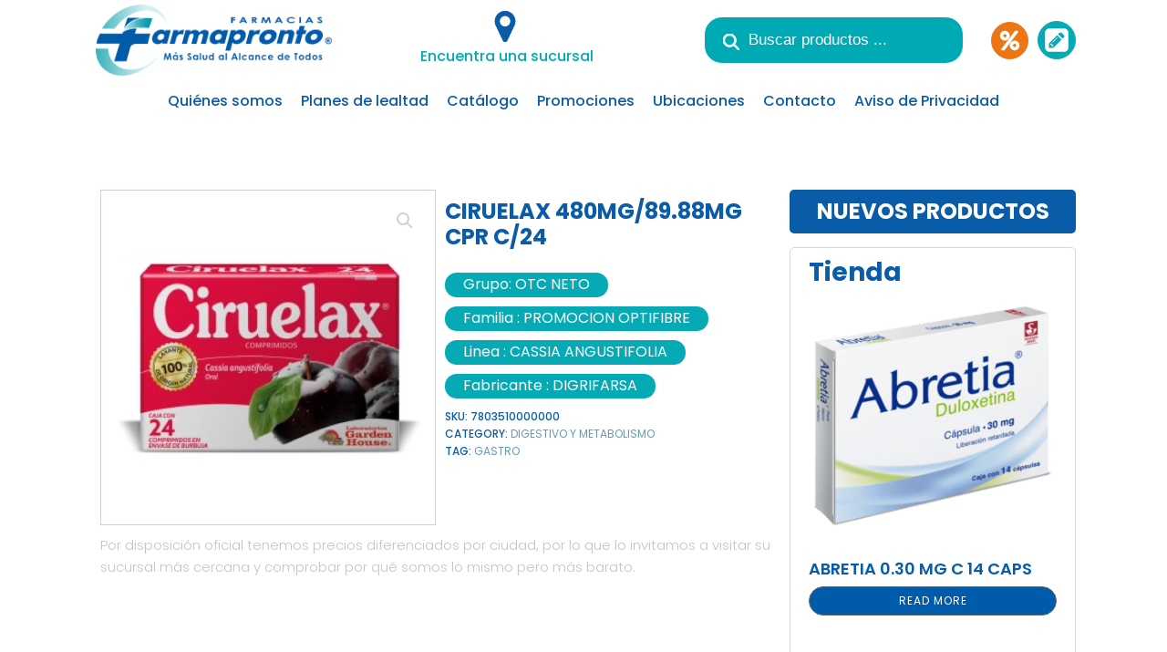

--- FILE ---
content_type: text/css
request_url: https://grupofarmapronto.com/wp-content/uploads/oxygen/css/126.css?cache=1671819439&ver=6.9
body_size: 2017
content:
#section-15-126 > .ct-section-inner-wrap{align-items:center}#section-15-126{text-align:center}@media (max-width:479px){#section-3-126 > .ct-section-inner-wrap{padding-top:21px}}#div_block-4-126{width:100%;display:flex;flex-direction:row}#div_block-5-126{width:70%}#div_block-39-126{flex-direction:row;display:flex}#div_block-32-126{min-width:50%;width:50%}#div_block-33-126{padding-top:10px;padding-left:10px;padding-right:10px;padding-bottom:10px}#div_block-6-126{width:30%;padding-left:10px}#div_block-8-126{width:100%;background-color:#0a5ca8;align-items:center;text-align:center;padding-top:10px;padding-bottom:10px;margin-bottom:15px;border-radius:5px}#div_block-14-126{padding-left:20px;padding-right:20px;background-color:#ffffff;border-radius:5px;padding-top:10px;border-top-width:1px;border-right-width:1px;border-bottom-width:1px;border-left-width:1px;border-top-color:#d8d8d8;border-right-color:#d8d8d8;border-bottom-color:#d8d8d8;border-left-color:#d8d8d8;border-top-style:solid;border-right-style:solid;border-bottom-style:solid;border-left-style:solid}#div_block-16-126{width:60%;align-items:center;text-align:center;background-color:#0a5ca8;padding-top:20px;padding-bottom:20px;border-top-left-radius:50px;border-bottom-right-radius:50px}@media (max-width:767px){#div_block-4-126{display:flex;flex-direction:column}}@media (max-width:767px){#div_block-5-126{width:100%}}@media (max-width:767px){#div_block-39-126{flex-direction:column;display:flex;align-items:center;text-align:center}}@media (max-width:767px){#div_block-32-126{width:100%}}@media (max-width:767px){#div_block-33-126{flex-direction:column;display:flex;align-items:center;text-align:center}}@media (max-width:767px){#div_block-6-126{width:100%;padding-left:0px}}@media (max-width:767px){#div_block-16-126{width:80%}}#headline-9-126{font-size:24px;color:#ffffff}#text_block-107-126{color:#ffffff;background-color:#ee7514;padding-bottom:2px;padding-right:20px;padding-left:20px;border-radius:25px;padding-top:0px;margin-top:5px;margin-bottom:0px}#text_block-111-126{margin-top:5px;color:#0a5ca8}#text_block-42-126{background-color:#06aab5;color:#ffffff;padding-bottom:2px;padding-right:20px;padding-left:20px;border-radius:25px;padding-top:2px}#text_block-86-126{background-color:#06aab5;color:#ffffff;padding-bottom:2px;padding-right:20px;padding-left:20px;border-radius:25px;padding-top:0px;margin-top:10px}#text_block-92-126{background-color:#06aab5;color:#ffffff;padding-bottom:2px;padding-right:20px;padding-left:20px;border-radius:25px;padding-top:0px;margin-top:10px;font-size:16px}#text_block-95-126{margin-top:10px;color:#ffffff;background-color:#06aab5;padding-bottom:2px;padding-right:20px;padding-left:20px;border-radius:25px;padding-top:0px}#text_block-104-126{margin-top:10px;color:#ffffff;background-color:#06aab5;padding-bottom:2px;padding-right:20px;padding-left:20px;border-radius:25px;padding-top:0px}#text_block-37-126{font-size:15px;color:#c4c4c4;font-weight:300;margin-left:10px}@media (max-width:767px){#text_block-37-126{margin-top:10px;margin-bottom:20px}}#-woo-products-10-126{outline:none}.oxy-product-builder{width:100%}.oxy-product-builder .oxy-product-wrapper-inner{display:flex;flex-direction:column}.woocommerce #reviews #comments h2{margin-bottom:24px}.woocommerce #reviews #comments ol.commentlist{padding-left:0}.woocommerce div.product form.cart .variations{margin-bottom:0}.woocommerce div.product form.cart .reset_variations::before{content:'×';margin-right:4px}.woocommerce .oxy-product-cart-button p.price,.woocommerce .oxy-product-cart-button span.price.woocommerce div.product p.price,.woocommerce div.product span.price{font-size:inherit}.woocommerce div.product .single_variation_wrap{width:100%}.woocommerce .product_meta span{font-size:12px}.woocommerce .product_meta{display:flex;flex-direction:column}.woocommerce .tagged_as{display:block}#-product-builder-7-126 .oxy-product-wrapper-inner{flex-direction:column}#-product-builder-7-126{padding-left:10px;padding-right:10px}#-product-title-19-126{margin-top:0px;color:#0a5ca8}.oxy-product-excerpt > .woocommerce-product-details__short-description > p:first-child{margin-top:0}.oxy-product-excerpt > .woocommerce-product-details__short-description > p:last-child{margin-bottom:0}#-product-excerpt-25-126{margin-bottom:15px}@media (max-width:767px){#-product-excerpt-25-126{margin-bottom:10px}}.oxy-product-images{position:relative;width:100%}.woocommerce div.product .oxy-product-images div.images.woocommerce-product-gallery{width:100%}.woocommerce div.product .oxy-product-images div.images{margin-bottom:0}.woocommerce div.product .oxy-product-images div.images .flex-control-thumbs,.woocommerce div.product div.images .flex-control-thumbs{display:flex;flex-wrap:wrap}.woocommerce div.product .oxy-product-images div.images .flex-control-thumbs,.woocommerce div.product div.images .flex-control-thumbs{display:flex;flex-direction:row;flex-wrap:nowrap;width:100%;overflow:auto}.woocommerce div.product .oxy-product-images div.images .flex-control-thumbs li,.woocommerce div.product div.images .flex-control-thumbs li{width:23%;flex-shrink:0;overflow:hidden}.woocommerce div.product .oxy-product-images div.images .woocommerce-product-gallery__trigger,.woocommerce div.product div.images .woocommerce-product-gallery__trigger{background:transparent}.woocommerce div.product .oxy-product-images div.images .woocommerce-product-gallery__trigger:before,.woocommerce div.product div.images .woocommerce-product-gallery__trigger:before{border:2px solid #d3ced2}.woocommerce div.product .oxy-product-images div.images .woocommerce-product-gallery__trigger:after,.woocommerce div.product div.images .woocommerce-product-gallery__trigger:after{background:#d3ced2}.woocommerce div.product .oxy-product-images div.images .woocommerce-product-gallery__trigger:hover:before,.woocommerce div.product div.images .woocommerce-product-gallery__trigger:hover:before{border:2px solid #00adef}.woocommerce div.product .oxy-product-images div.images .woocommerce-product-gallery__trigger:hover:after,.woocommerce div.product div.images .woocommerce-product-gallery__trigger:hover:after{background:#00adef}.woocommerce .oxy-product-tabs #review_form #respond .form-submit input{background:#65bec2;border-color:#65bec2}.woocommerce .star-rating span{color:#65bec2}.woocommerce .oxy-product-tabs #reviews #comments ol.commentlist li .comment-text{border-top-color:#65bec2}.woocommerce .oxy-product-tabs #review_form #respond textarea:focus{border-color:#65bec2;box-shadow:#65bec2 0 0 5px}.woocommerce .oxy-product-tabs #review_form #respond .form-submit input:hover{background:#6799b2;border-color:#6799b2}.woocommerce .oxy-product-tabs .comment-form-rating a{color:#6799b2}.woocommerce .oxy-product-tabs #reviews #comments ol.commentlist li img.avatar{border-radius:100px;border:1px solid #d3ced2;width:36px;background:#ffffff}.woocommerce .oxy-product-tabs #reviews #comments h2,.woocommerce .oxy-product-tabs span.comment-reply-title{color:#000000 ;font-family:inherit}.woocommerce .oxy-product-tabs #review_form #respond .form-submit input{color:#ffffff;border-radius:4px}.woocommerce .oxy-product-tabs #review_form #respond .form-submit{margin-bottom:0}.woocommerce .oxy-product-tabs form.comment-form label{color:#666666}.woocommerce .oxy-product-tabs #review_form #respond{padding:20px;background:#ffffff;border:1px solid #d3ced2;box-shadow:var(--box-shadow) 0 10px 20px;border-radius:0}.woocommerce .oxy-product-tabs strong.woocommerce-review__author{color:#000000}.woocommerce .oxy-product-tabs time.woocommerce-review__published-date{color:#d3ced2;font-style:italic}.woocommerce .oxy-product-tabs em.woocommerce-review__verified{color:#d3ced2}.woocommerce .oxy-product-tabs #reviews #comments ol.commentlist li .comment-text{background:#ffffff;border-radius:0}.woocommerce .oxy-product-tabs #reviews #comments ol.commentlist li .comment-text p{color:#666666}#-product-tabs-24-126 .woocommerce-tabs h2,#-product-tabs-24-126 #reviews #comments h2{color:#0a5ca8}#-product-tabs-24-126{margin-top:10px}#-product-meta-28-126 .product_meta span{color:#0a5ca8}#-product-meta-28-126 .product_meta{flex-direction:column}#-product-meta-28-126{font-weight:500;text-transform:uppercase;margin-top:10px}.woocommerce .oxy-woo-products{width:100%}.woocommerce .oxy-woo-products ul.products.columns-3 li.product,.woocommerce-page .oxy-woo-products ul.products.columns-3 li.product{width:33.33%}.woocommerce ul.products li.product .onsale{background:#65bec2;font-size:12px;padding:6px 12px;line-height:1.2;border-radius:20px;min-width:0;min-height:0;margin:0;top:32px;right:32px}.woocommerce .woocommerce-ordering select{cursor:pointer;line-height:1.6;box-sizing:border-box;-webkit-box-sizing:border-box;-moz-box-sizing:border-box;background:transparent;font-size:12px;-webkit-appearance:none;-moz-appearance:none;appearance:none;padding:8px 36px 8px 12px;outline:none;color:#000000;position:relative;background:url(https://t.grupofarmapronto.com/wp-content/plugins/oxygen-woocommerce/elements/assets/chevron-down.svg),#ffffff;background-size:6px;background-repeat:no-repeat;background-position:94%}.woocommerce ul.products li.product a img{border:1px solid #d3ced2}.woocommerce nav.woocommerce-pagination ul li a{color:#6799b2;padding:8px 12px;min-width:36px}.woocommerce nav.woocommerce-pagination ul li a:hover{color:#65bec2;background:none}.woocommerce nav.woocommerce-pagination ul li span.current{padding:8px 12px;min-width:36px}.woocommerce nav.woocommerce-pagination ul li:last-child{border:none}.woocommerce nav.woocommerce-pagination ul{overflow:hidden;border:1px solid #d3ced2}.woocommerce ul.products li.product .woocommerce-loop-product__title{font-size:16px;padding-top:0}.woocommerce ul.products li.product .woocommerce-loop-product__title:hover{color:#65bec2}.woocommerce ul.products li.product .price ins{text-decoration:none}.woocommerce div.product .woocommerce-product-rating{display:flex;align-items:center;margin-bottom:12px}.woocommerce .woocommerce-product-rating .star-rating{width:auto;letter-spacing:2px;margin:0 4px 0 0}.woocommerce .star-rating span{color:#65bec2}.woocommerce .woocommerce-result-count{padding:8px 0}.woocommerce-pagination{margin-top:48px;display:flex;flex-direction:column;align-items:center}.woocommerce ul.products li.product a{display:flex;flex-direction:column}@media (max-width:768px){.woocommerce ul.products[class*="columns-"] li.product,.woocommerce-page ul.products[class*="columns-"] li.product{width:50%;margin:0px}}@media (max-width:480px){.woocommerce ul.products[class*="columns-"] li.product,.woocommerce-page ul.products[class*="columns-"] li.product{width:100%;margin:0px}}@media (max-width:524px){.woocommerce .woocommerce-ordering{float:left}.woocommerce .woocommerce-result-count{margin-bottom:0;padding:0}}#-woo-products-10-126 h1.page-title,#-woo-products-10-126 h2.page-title,#-woo-products-10-126 h3.page-title,#-woo-products-10-126 h4.page-title,#-woo-products-10-126 h5.page-title,#-woo-products-10-126 h6.page-title{font-size:28px;color:#0a5ca8}#-woo-products-10-126 img.attachment-woocommerce_thumbnail{border_radius_border-radius:10px;border-top-style:none;border-right-style:none;border-bottom-style:none;border-left-style:none;border-radius:10px}#-woo-products-10-126 .woocommerce-loop-product__title{color:#0a5ca8;font-size:18px;font-weight:600}#-woo-products-10-126 a.button{padding-top:8px;padding-bottom:8px}#-woo-products-10-126 li.product{width:100%}

--- FILE ---
content_type: text/css
request_url: https://grupofarmapronto.com/wp-content/uploads/oxygen/css/universal.css?cache=1767887796&ver=6.9
body_size: 14768
content:
.ct-section {
width:100%;
background-size:cover;
background-repeat:repeat;
}
.ct-section>.ct-section-inner-wrap {
display:flex;
flex-direction:column;
align-items:flex-start;
}
.ct-div-block {
display:flex;
flex-wrap:nowrap;
flex-direction:column;
align-items:flex-start;
}
.ct-new-columns {
display:flex;
width:100%;
flex-direction:row;
align-items:stretch;
justify-content:center;
flex-wrap:wrap;
}
.ct-link-text {
display:inline-block;
}
.ct-link {
display:flex;
flex-wrap:wrap;
text-align:center;
text-decoration:none;
flex-direction:column;
align-items:center;
justify-content:center;
}
.ct-link-button {
display:inline-block;
text-align:center;
text-decoration:none;
}
.ct-link-button {
background-color: #1e73be;
border: 1px solid #1e73be;
color: #ffffff;
padding: 10px 16px;
}
.ct-image {
max-width:100%;
}
.ct-fancy-icon>svg {
width:55px;height:55px;}
.ct-inner-content {
width:100%;
}
.ct-slide {
display:flex;
flex-wrap:wrap;
text-align:center;
flex-direction:column;
align-items:center;
justify-content:center;
}
.ct-nestable-shortcode {
display:flex;
flex-wrap:nowrap;
flex-direction:column;
align-items:flex-start;
}
.oxy-comments {
width:100%;
text-align:left;
}
.oxy-comment-form {
width:100%;
}
.oxy-login-form {
width:100%;
}
.oxy-search-form {
width:100%;
}
.oxy-tabs-contents {
display:flex;
width:100%;
flex-wrap:nowrap;
flex-direction:column;
align-items:flex-start;
}
.oxy-tab {
display:flex;
flex-wrap:nowrap;
flex-direction:column;
align-items:flex-start;
}
.oxy-tab-content {
display:flex;
width:100%;
flex-wrap:nowrap;
flex-direction:column;
align-items:flex-start;
}
.oxy-testimonial {
width:100%;
}
.oxy-icon-box {
width:100%;
}
.oxy-pricing-box {
width:100%;
}
.oxy-posts-grid {
width:100%;
}
.oxy-gallery {
width:100%;
}
.ct-slider {
width:100%;
}
.oxy-tabs {
display:flex;
flex-wrap:nowrap;
flex-direction:row;
align-items:stretch;
}
.ct-modal {
flex-direction:column;
align-items:flex-start;
}
.ct-span {
display:inline-block;
text-decoration:inherit;
}
.ct-widget {
width:100%;
}
.oxy-dynamic-list {
width:100%;
}
@media screen and (-ms-high-contrast: active), (-ms-high-contrast: none) {
			.ct-div-block,
			.oxy-post-content,
			.ct-text-block,
			.ct-headline,
			.oxy-rich-text,
			.ct-link-text { max-width: 100%; }
			img { flex-shrink: 0; }
			body * { min-height: 1px; }
		}            .oxy-testimonial {
                flex-direction: row;
                align-items: center;
            }
                        .oxy-testimonial .oxy-testimonial-photo-wrap {
                order: 1;
            }
            
                        .oxy-testimonial .oxy-testimonial-photo {
                width: 125px;                height: 125px;                margin-right: 20px;
            }
            
                        .oxy-testimonial .oxy-testimonial-photo-wrap, 
            .oxy-testimonial .oxy-testimonial-author-wrap, 
            .oxy-testimonial .oxy-testimonial-content-wrap {
                align-items: flex-start;                text-align: left;            }
            
                                                            .oxy-testimonial .oxy-testimonial-text {
                margin-bottom:8px;font-size: 21px;
line-height: 1.4;
-webkit-font-smoothing: subpixel-antialiased;
            }
            
                                    .oxy-testimonial .oxy-testimonial-author {
                font-size: 18px;
-webkit-font-smoothing: subpixel-antialiased;
            }
                            

                                                .oxy-testimonial .oxy-testimonial-author-info {
                font-size: 12px;
-webkit-font-smoothing: subpixel-antialiased;
            }
            
             
            
                        .oxy-icon-box {
                text-align: left;                flex-direction: column;            }
            
                        .oxy-icon-box .oxy-icon-box-icon {
                margin-bottom: 12px;
                align-self: flex-start;            }
            
                                                                        .oxy-icon-box .oxy-icon-box-heading {
                font-size: 21px;
margin-bottom: 12px;            }
            
                                                                                    .oxy-icon-box .oxy-icon-box-text {
                font-size: 16px;
margin-bottom: 12px;align-self: flex-start;            }
            
                        .oxy-icon-box .oxy-icon-box-link {
                margin-top: 20px;                            }
            
            
            /* GLOBALS */

                                                            .oxy-pricing-box .oxy-pricing-box-section {
                padding-top: 20px;
padding-left: 20px;
padding-right: 20px;
padding-bottom: 20px;
text-align: center;            }
                        
                        .oxy-pricing-box .oxy-pricing-box-section.oxy-pricing-box-price {
                justify-content: center;            }
            
            /* IMAGE */
                                                                                    .oxy-pricing-box .oxy-pricing-box-section.oxy-pricing-box-graphic {
                justify-content: center;            }
            
            /* TITLE */
                                                            
                                    .oxy-pricing-box .oxy-pricing-box-title-title {
                font-size: 48px;
            }
            
                                    .oxy-pricing-box .oxy-pricing-box-title-subtitle {
                font-size: 24px;
            }
            

            /* PRICE */
                                                .oxy-pricing-box .oxy-pricing-box-section.oxy-pricing-box-price {
                                                flex-direction: row;                                            }
            
                                    .oxy-pricing-box .oxy-pricing-box-currency {
                font-size: 28px;
            }
            
                                    .oxy-pricing-box .oxy-pricing-box-amount-main {
                font-size: 80px;
line-height: 0.7;
            }
            
                                    .oxy-pricing-box .oxy-pricing-box-amount-decimal {
                font-size: 13px;
            }
                        
                                    .oxy-pricing-box .oxy-pricing-box-term {
                font-size: 16px;
            }
            
                                    .oxy-pricing-box .oxy-pricing-box-sale-price {
                font-size: 12px;
color: rgba(0,0,0,0.5);
                margin-bottom: 20px;            }
            
            /* CONTENT */

                                                                        .oxy-pricing-box .oxy-pricing-box-section.oxy-pricing-box-content {
                font-size: 16px;
color: rgba(0,0,0,0.5);
            }
            
            /* CTA */

                                                                        .oxy-pricing-box .oxy-pricing-box-section.oxy-pricing-box-cta {
                justify-content: center;            }
            
        
                                .oxy-progress-bar .oxy-progress-bar-background {
            background-color: #000000;            background-image: linear-gradient(-45deg,rgba(255,255,255,.12) 25%,transparent 25%,transparent 50%,rgba(255,255,255,.12) 50%,rgba(255,255,255,.12) 75%,transparent 75%,transparent);            animation: none 0s paused;        }
                
                .oxy-progress-bar .oxy-progress-bar-progress-wrap {
            width: 85%;        }
        
                                                        .oxy-progress-bar .oxy-progress-bar-progress {
            background-color: #66aaff;padding: 40px;animation: none 0s paused, none 0s paused;            background-image: linear-gradient(-45deg,rgba(255,255,255,.12) 25%,transparent 25%,transparent 50%,rgba(255,255,255,.12) 50%,rgba(255,255,255,.12) 75%,transparent 75%,transparent);        
        }
                
                        .oxy-progress-bar .oxy-progress-bar-overlay-text {
            font-size: 30px;
font-weight: 900;
-webkit-font-smoothing: subpixel-antialiased;
        }
        
                        .oxy-progress-bar .oxy-progress-bar-overlay-percent {
            font-size: 12px;
        }
        
        .ct-slider .unslider-nav ol li {border-color: #ffffff; }.ct-slider .unslider-nav ol li.unslider-active {background-color: #ffffff; }.ct-slider .ct-slide {
				padding: 0px;			}
		
                        .oxy-superbox .oxy-superbox-secondary, 
            .oxy-superbox .oxy-superbox-primary {
                transition-duration: 0.5s;            }
            
            
            
            
            
        
        
        
        
            .oxy-shape-divider {
                width: 0px;
                height: 0px;
                
            }
            
            .oxy_shape_divider svg {
                width: 100%;
            }
            

/*---------Font Smoothing---------*/
.woocommerce {
  -webkit-font-smoothing: antialiased;
}

/*------Rating Stars--------*/
.woocommerce .star-rating::before,
.woocommerce .stars:not(.selected) span a,
.woocommerce .stars.selected span a.active ~ a {
  color: #d3d3d3;
}
.woocommerce .star-rating,
.woocommerce .stars.selected span a {
  color: #65bec2;
}

/*-----Product Images------*/
.woocommerce div.flex-viewport,
.woocommerce-product-gallery__wrapper,
.woocommerce div.product div.images .flex-control-thumbs li,
.woocommerce ul.products li.product a img,
.woocommerce-cart table.cart img {
  min-width: 64px;
  min-height: 64px;
  border: 1px solid #d3ced2;
  overflow: hidden;
}

.flex-viewport .woocommerce-product-gallery__wrapper {
  border: none; /* Remove duplicated borders */
  border-radius: 0 !important; /* Fix duplicated radius */
  margin: 0 !important; /* Fix duplicated margin */
}

/*----------Secondary Buttons-------------*/
.woocommerce button.button.alt,
.woocommerce a.button,
.woocommerce ul.products li.product .button,
.woocommerce #review_form #respond .form-submit input,
.woocommerce a.button.alt,
.woocommerce button.button {
  background: #666666;
  border: 1px solid #666666;
  font-size: 12px;
  border-radius: 0px;
  letter-spacing: 1px;
  text-transform: uppercase;
  color: #ffffff;
  line-height: 1.2;
  text-align: center;
  padding: 16px 24px;
  outline: none;
  font-family: inherit;
  border-radius: 4px;
  display: flex;
  flex-direction: row;
  justify-content: center;
}

/*----------Secondary Hovered-------------*/
.woocommerce button.button.alt:hover,
.woocommerce a.button:hover,
.woocommerce ul.products li.product .button:hover,
.woocommerce #review_form #respond .form-submit input:hover,
.woocommerce a.button.alt:hover,
.woocommerce button.button:hover {
  background: #999999;
  border: 1px solid #999999;
  color: #ffffff;
}
/*----------Tertiary Buttons-------------*/
.woocommerce button.button:disabled,
.woocommerce button.button:disabled[disabled],
.woocommerce .widget_shopping_cart .buttons a,
.woocommerce.widget_shopping_cart .buttons a,
.woocommerce .widget_price_filter .price_slider_amount .button,
.woocommerce a.added_to_cart,
.woocommerce .cart .button,
.woocommerce .cart input.button,
.woocommerce table.my_account_orders .button,
td a.woocommerce-MyAccount-downloads-file.button.alt {
  line-height: 1.2;
  text-align: center;
  text-transform: uppercase;
  letter-spacing: 1px;
  font-weight: 700;
  font-size: 12px;
  background: #ffffff;
  border: 1px solid #65bec2;
  color: #65bec2;
  padding: 16px 24px;
  outline: none;
  font-family: inherit;
  border-radius: 4px;
}

/*----------Tertiary Buttons Hovered-------------*/
.woocommerce button.button:disabled:hover,
.woocommerce button.button:disabled[disabled]:hover,
.woocommerce .widget_shopping_cart .buttons a:hover,
.woocommerce.widget_shopping_cart .buttons a:hover,
.woocommerce a.added_to_cart:hover,
.woocommerce .cart .button:hover,
.woocommerce .cart input.button:hover,
.woocommerce table.my_account_orders .button:hover,
td a.woocommerce-MyAccount-downloads-file.button.alt:hover {
  background: #ffffff;
  border: 1px solid #6799b2;
  color: #6799b2;
}

/*---Disabled Buttons---*/
.woocommerce #respond input#submit.disabled,
.woocommerce #respond input#submit:disabled,
.woocommerce #respond input#submit:disabled[disabled],
.woocommerce a.button.disabled, .woocommerce a.button:disabled,
.woocommerce a.button:disabled[disabled],
.woocommerce button.button.disabled,
.woocommerce button.button:disabled,
.woocommerce button.button:disabled[disabled],
.woocommerce input.button.disabled,
.woocommerce input.button:disabled,
.woocommerce input.button:disabled[disabled] {
  filter: grayscale(100%);
}

/*----------Links-------------*/
.woocommerce a.wcppec-checkout-buttons__button,
.woocommerce ul.product_list_widget li a,
.woocommerce ul.product-categories a,
.woocommerce .widget_layered_nav_filters ul li a,
.woocommerce .woocommerce-widget-layered-nav-list__item a,
.woocommerce .wc-layered-nav-rating a,
.woocommerce div.tagcloud a,
.woocommerce ul.products li.product .woocommerce-loop-category__title,
.woocommerce ul.products li.product .woocommerce-loop-product__title,
h2.woocommerce-loop-category__title,
.comment-form-rating a,
.woocommerce .download-product a,
a.woocommerce-remove-coupon,
.woocommerce a.shipping-calculator-button,
.woocommerce a.remove,
.woocommerce a.reset_variations,
.woocommerce .product-name a,
.woocommerce-info a,
.woocommerce-error a,
.woocommerce-message a,
.woocommerce-checkout-payment a,
.woocommerce-LostPassword a,
.woocommerce-Address-title a,
.woocommerce-MyAccount-navigation-link a,
.woocommerce-MyAccount-content a,
a.woocommerce-review-link,
.posted_in a,
.tagged_as a,
.woocommerce .woocommerce-breadcrumb a {
  color: #6799b2;
  font-weight: 400;
  font-family: inherit;
  text-decoration: none;
}

/*----------Links Hovered-------------*/
.woocommerce a.wcppec-checkout-buttons__button:hover,
.woocommerce ul.product_list_widget li a:hover,
.woocommerce ul.product-categories a:hover,
.woocommerce .widget_layered_nav_filters ul li a:hover,
.woocommerce .woocommerce-widget-layered-nav-list__item a:hover,
.woocommerce div.tagcloud a:hover,
.comment-form-rating a:hover,
.woocommerce .download-product a:hover,
a.woocommerce-remove-coupon:hover,
.woocommerce a.shipping-calculator-button:hover,
.woocommerce a.remove:hover,
a.reset_variations:hover .product-name a:hover,
.woocommerce .product-name a:hover,
.woocommerce-info a:hover,
.woocommerce-error a:hover,
.woocommerce-message a:hover,
.woocommerce-checkout-payment a:hover,
.woocommerce-LostPassword a:hover,
.woocommerce-Address-title a:hover,
.woocommerce-MyAccount-navigation-link a:hover,
.woocommerce-MyAccount-content a:hover,
a.woocommerce-review-link:hover,
.posted_in a:hover,
.tagged_as a:hover,
.woocommerce .woocommerce-breadcrumb a:hover {
  color: #65bec2;
  text-decoration: underline;
}

/*-----------Labels----------------*/
.woocommerce div.product form.cart .variations label,
.woocommerce form label {
  font-size: 12px;
  color: #666666;
  margin-top: 8px;
  font-weight: 400;
  font-style: normal;
}

/*---------------Placeholders----------------*/
.woocommerce input[type="search"]::placeholder,
.woocommerce-page table.cart td.actions .input-text::placeholder,
.woocommerce form .form-row .input-text::placeholder,
.woocommerce-page form .form-row .input-text::placeholder {
  color: #d3ced2;
  font-family: inherit;
}

/*---------------Dropdowns----------------*/
.select2-container--default .select2-selection--single,
.woocommerce div.product form.cart .variations select {
  -webkit-appearance: none;
  -moz-appearance: none;
  appearance: none;
  color: #000000;
  background: #ffffff;
  font-family: inherit;
  box-sizing: border-box;
  -webkit-box-sizing: border-box;
  -moz-box-sizing: border-box;
  border-radius: 4px;
}

.select2-container--default .select2-results__option--highlighted[aria-selected],
.select2-container--default .select2-results__option--highlighted[data-selected] {
  background: #6799b2;
  color: #ffffff;
  outline: none;
}

.select2-container--default .select2-results__option[data-selected=true] {
  background: #65bec2;
  color: #ffffff;
  outline: none;
}

.select2-results__option {
  padding: 8px 12px;
  font-size: 14px;
  -webkit-font-smoothing: antialiased;
}

.select2-dropdown {
  border-radius: 0;
}

.woocommerce .select2-container--default .select2-selection--single .select2-selection__rendered {
  line-height: 1.6;
  color: #000000;
  padding: 0;
  min-height: 20px;
  padding-left: 0;
  outline: none;
}
.select2-container--open .select2-dropdown--below {
  padding: 0;
}

.woocommerce .select2-container--default .select2-selection--single .select2-selection__arrow {
  background: url(https://grupofarmapronto.com/wp-content/plugins/oxygen-woocommerce/elements/assets/chevron-down.svg);
  background-size: 6px;
  background-repeat: no-repeat;
  background-position: 4px center;
  height: 100%;
}

.woocommerce .select2-container--default .select2-selection--single .select2-selection__clear {
    display: none;
    pointer-events: none;
}

.woocommerce .select2-container--default .select2-selection--single .select2-selection__arrow b {
  display: none;
}

/*---------------Headings----------------*/
.woocommerce .oxy-product-info h2,
.woocommerce .widget_recent_reviews h2,
.woocommerce .widget_top_rated_products h2,
.woocommerce .widget_shopping_cart h2,
.woocommerce .widget_products h2,
.woocommerce .widget_product_categories h2,
.woocommerce .widget_layered_nav_filters h2,
.woocommerce .woocommerce-widget-layered-nav h2,
.woocommerce .widget_rating_filter h2,
.woocommerce .widget_price_filter h2,
.woocommerce div.widget_product_tag_cloud h2,
.woocommerce h1.page-title,
.woocommerce h1.product_title,
.woocommerce section.related.products h2,
.oxy-product-upsells > :is(h1, h2, h3, h4, h5, h6),
.woocommerce h2.woocommerce-Reviews-title,
.woocommerce span.comment-reply-title,
.woocommerce-Tabs-panel h2,
h2.woocommerce-order-downloads__title,
.woocommerce-orders article header h1,
.woocommerce-account article header h1,
.woocommerce-downloads article header h1,
.woocommerce-edit-address article header h1,
.woocommerce-account h2,
.woocommerce-Address-title h3,
.woocommerce-MyAccount-content h3,
.woocommerce-EditAccountForm legend,
h1.oxy-woo-archive-title,
h2.woocommerce-column__title,
h2.woocommerce-order-downloads__title,
h2.woocommerce-order-details__title,
.woocommerce-billing-fields h3,
.woocommerce-checkout h3,
.woocommerce .cart_totals h2,
.woocommerce .cross-sells h2 {
  color: #000000;
  font-weight: 700;
  line-height: 1.2;
  margin-bottom: 8px;
}

/*--------Prices and Quantity------------*/
.woocommerce .price_label .from,
.woocommerce .price_label .to,
.woocommerce ul.products li.product .price,
.product-quantity,
.woocommerce .price ins,
.woocommerce-Price-amount,
.woocommerce-loop-category__title .count,
.woocommerce .price {
  color: #000000;
  font-weight: 700;
  font-size: 16px;
  background: transparent;
  text-decoration: none;
}

/*----Sale Price-----*/
.woocommerce .product_list_widget del span.woocommerce-Price-amount,
.woocommerce ul.products li.product .price del,
.woocommerce .price del,
.woocommerce .price del .woocommerce-Price-amount {
  font-size: 12px;
  font-weight: 200;
  color: #666666;
}

.woocommerce div.product p.price,
.woocommerce div.product span.price,
.woocommerce div.product span.price ins {
  color: #000000;
  font-weight: 700;
  font-size: inherit;
}

.woocommerce div.product p.price {
  font-size: 16px;
}

.woocommerce div.product p.price ins,
.woocommerce .oxy-woo-element .price ins {
  text-decoration: none;
}

.woocommerce div.product p.price del,
.woocommerce div.product span.price del,
.woocommerce p.price del,
.woocommerce ul.products li.product .price del {
  opacity: 1;
  display: block;
}

/*--------------Table Headings----------------*/
.woocommerce-cart table.cart th,
.woocommerce-cart .cart-collaterals .cart_totals table th,
.woocommerce table.shop_table th,
.woocommerce table.shop_table tfoot th {
  font-weight: 400;
  color: #666666;
  font-size: 10px;
  text-align: left;
  text-transform: uppercase;
  letter-spacing: 1px;
}

/*-------------------Texts---------------------*/
.woocommerce .woocommerce-mini-cart__total strong,
.woocommerce .woocommerce-mini-cart span.quantity,
.woocommerce .widget_product_categories span.count,
.woocommerce .woocommerce-widget-layered-nav-list__item span,
.woocommerce-product-attributes-item__value p,
.woocommerce-error,
.woocommerce-table--order-downloads,
.woocommerce-Address address,
.woocommerce-orders-table,
.woocommerce-table,
ul.woocommerce-shipping-methods,
p.woocommerce-shipping-destination,
.woocommerce-column--shipping-address address,
.woocommerce-column--billing-address address,
.woocommerce-order p,
.woocommerce .product-name,
.woocommerce .product-total,
.oxy-product-stock p,
.oxy-product-description p,
.woocommerce-Reviews .comment-text p,
.product .summary .product_meta,
.woocommerce-Tabs-panel,
.woocommerce-product-details__short-description p,
.woocommerce-form-track-order p,
.woocommerce-checkout-payment p,
.checkout_coupon p,
.woocommerce-ResetPassword p,
.woocommerce-info,
.woocommerce-error,
.woocommerce-message,
.woocommerce-MyAccount-content p,
.woocommerce-breadcrumb,
p.woocommerce-result-count {
  color: #666666;
  font-weight: 400;
  line-height: 1.6;
  font-size: 16px;
  font-style: normal;
}

/*------------Bold Texts---------------*/
.woocommerce-product-attributes-item__label,
.woocommerce-error strong,
.woocommerce-MyAccount-content strong,
.woocommerce-shipping-destination strong,
.woocommerce p.order-info mark,
.woocommerce-MyAccount-content mark.order-number,
.woocommerce-MyAccount-content mark.order-date,
.woocommerce-MyAccount-content mark.order-status,
.woocommerce-order-overview strong {
  color: #000000;
  font-weight: 700;
  font-family: inherit;
  background: transparent;
}

/*--------------------Badges---------------------*/
.woocommerce ul.products li.product .onsale,
.woocommerce span.onsale {
  background: #65bec2;
  font-size: 12px;
  padding: 6px 12px;
  line-height: 1.2;
  border-radius: 20px;
  min-width: 0;
  min-height: 0;
  margin: 0;
  top: 12px;
  left: 12px;
  right: auto;
  position: absolute;
}

/* ----------------- */


/*-------------Product Tabs(description, addtl info, reviews) - single product--------------*/

.woocommerce div.product .oxy-woo-element .woocommerce-tabs .panel,
.woocommerce .oxy-woo-element div.product .woocommerce-tabs .panel {
  margin-bottom: 0;
  padding: 20px 0;
}
.woocommerce div.product .oxy-woo-element .woocommerce-tabs ul.tabs,
.woocommerce .oxy-woo-element div.product .woocommerce-tabs ul.tabs {
  padding-left: 5px;
  display: flex;
  text-align: center;
  margin-bottom: 0;
  flex-shrink: 0;
}

.woocommerce div.product .oxy-woo-element .woocommerce-tabs ul.tabs li,
.woocommerce .oxy-woo-element div.product .woocommerce-tabs ul.tabs li {
  border-radius: 0;
  padding: 0;
  margin: 0 5px;
  display: flex;
  align-items: center;
}
.woocommerce .oxy-woo-element div.product .woocommerce-tabs ul.tabs li::before,
.woocommerce div.product .oxy-woo-element .woocommerce-tabs ul.tabs li::before {
  display: none;
}
.woocommerce .oxy-woo-element div.product .woocommerce-tabs ul.tabs li::after,
.woocommerce div.product .oxy-woo-element .woocommerce-tabs ul.tabs li::after {
  display: none;
}
.woocommerce .oxy-woo-element div.product .woocommerce-tabs ul.tabs li a,
.woocommerce div.product .oxy-woo-element .woocommerce-tabs ul.tabs li a {
  width: 100%;
  color: #999;
  font-size: 12px;
  text-transform: uppercase;
  letter-spacing: 1px;
  outline: none;
  padding: 16px 48px;
  z-index: 1000;
  font-weight: 400;
  border-radius: 0;
  word-break: break-word;
}
.woocommerce .oxy-woo-element div.product .woocommerce-tabs ul.tabs li a:hover,
.woocommerce div.product .oxy-woo-element .woocommerce-tabs ul.tabs li a:hover {
  color: #65bec2;
}
.woocommerce .oxy-woo-element div.product .woocommerce-tabs ul.tabs li.active,
.woocommerce div.product .oxy-woo-element .woocommerce-tabs ul.tabs li.active {
  background: white;
  border-bottom-color: white;
}
.woocommerce .oxy-woo-element div.product .woocommerce-tabs ul.tabs li.active a,
.woocommerce
  div.product
  .oxy-woo-element
  .woocommerce-tabs
  ul.tabs
  li.active
  a {
  color: #000000;
}

@media (max-width: 640px) {
  .woocommerce .oxy-woo-element div.product .woocommerce-tabs ul.tabs,
  .woocommerce div.product .oxy-woo-element .woocommerce-tabs ul.tabs {
    flex-direction: column;
    padding: 0;
    margin-bottom: 5px;
  }
  .woocommerce .oxy-woo-element div.product .woocommerce-tabs ul.tabs li,
  .woocommerce div.product .oxy-woo-element .woocommerce-tabs ul.tabs li {
    margin: 5px 0;
  }
  .woocommerce .oxy-woo-element div.product .woocommerce-tabs ul.tabs::before,
  .woocommerce div.product .oxy-woo-element .woocommerce-tabs ul.tabs::before {
    border-bottom: none;
  }
  .woocommerce .oxy-woo-element div.product .woocommerce-tabs ul.tabs li.active,
  .woocommerce
    div.product
    .oxy-woo-element
    .woocommerce-tabs
    ul.tabs
    li.active {
    border-bottom-color: #d3ced2;
  }
}

/* tabs panel content (single product, any tab content) */

.woocommerce .oxy-woo-element table.shop_attributes th,
.woocommerce .oxy-woo-element table.shop_attributes td {
  border-top: 1px solid #d3ced2;
  padding: 8px;
}

/* single product - add to cart */

.woocommerce .oxy-product-cart-button,
.woocommerce .oxy-woo-element div.product form.cart {
  width: 100%;
  max-width: 360px;
}

.woocommerce .oxy-woo-element div.product .single_add_to_cart_button,
.woocommerce .single_add_to_cart_button {
  align-self: stretch;
  flex-grow: 1;
  border-radius: 0;
}

.woocommerce .oxy-woo-element div.product form.cart,
.woocommerce .oxy-product-cart-button form.cart,
.woocommerce div.product form.cart {
  display: flex;
  flex-wrap: wrap;
}

.woocommerce .oxy-woo-element div.product form.variations_form.cart,
.woocommerce .oxy-product-cart-button form.variations_form.cart {
  display: flex;
  flex-direction: column;
  align-items: stretch;
}

.woocommerce .oxy-woo-element div.product form.cart td.value,
.woocommerce .oxy-product-cart-button td.value {
  padding: 0;
}

.woocommerce .oxy-woo-element div.product .woocommerce-variation-add-to-cart,
.woocommerce .woocommerce-variation-add-to-cart {
  display: flex;
  width: 100%;
}

/* Primary Buttons */
.woocommerce .widget_shopping_cart .buttons a.checkout.wc-forward,
.woocommerce button[type=submit],
.woocommerce button[name=woocommerce-form-login__submit],
.woocommerce button[name=save_account_details],
.woocommerce button[name=save_address],
.woocommerce .oxy-woo-element div.product form.cart button.button.alt,
.woocommerce .oxy-product-cart-button button.button.alt,
.woocommerce div.product form.cart .button {
  background-color: #65bec2;
  color: #ffffff;
  border-radius: 0;
  letter-spacing: 1px;
  text-transform: uppercase;
  padding: 16px 24px;
  font-size: 12px;
  text-align: center;
  border: 1px solid #65bec2;
  border-radius: 4px;
  line-height: 1.2;
  font-weight: 700;
  font-family: inherit;
  outline: none;
  cursor: pointer;
}
.woocommerce button[type=submit]:hover,
.woocommerce button[name=woocommerce-form-login__submit]:hover,
.woocommerce button[name=save_account_details]:hover,
.woocommerce button[name=save_address]:hover,
.woocommerce .oxy-woo-element div.product form.cart button.button.alt:hover,
.woocommerce .oxy-product-cart-button button.button.alt:hover,
.woocommerce div.product form.cart .button:hover {
  background-color: #6799b2;
  border: 1px solid #6799b2;
}

.woocommerce .oxy-woo-element div.product form.cart button.button.alt.disabled,
.woocommerce button.button.alt.disabled {
  background: #cccccc !important;
  border: 1px solid #cccccc !important;
  opacity: 1;
}

.woocommerce .quantity .qty {
  -webkit-appearance: none;
  -moz-appearance: none;
  appearance: none;
  min-width: 56px;
  padding: 8px 9px;
  margin-right: 12px;
  background: url(https://grupofarmapronto.com/wp-content/plugins/oxygen-woocommerce/elements/assets/chevron-down.svg),
    url(https://grupofarmapronto.com/wp-content/plugins/oxygen-woocommerce/elements/assets/chevron-up.svg), #ffffff;
  background-size: 6px, 6px;
  background-repeat: no-repeat, no-repeat;
  background-position: right 0.8em bottom calc(50% - 5px), right 0.8em top calc(50% - 5px);
  height: 100%;
}

.woocommerce table.variations tr {
  border-top: none;
}

.woocommerce .oxy-woo-element div.product form.cart .variations,
.woocommerce div.product .oxy-product-cart-button form.cart .variations {
  margin-bottom: 0;
}

.woocommerce .oxy-woo-element div.product form.cart table.variations tr,
.woocommerce table.variations tr {
  display: flex;
  flex-direction: column;
}

.woocommerce
  .oxy-woo-element
  div.product
  form.cart
  table.variations
  tr
  td
  label,
.woocommerce .oxy-product-cart-button table.variations tr td label {
  font-size: 12px;
  margin-right: 12px;
}

.woocommerce .oxy-woo-element div.product form.cart table.variations tr td a,
.woocommerce .oxy-product-cart-button table.variations tr td a {
  font-size: 12px;
}

.woocommerce .oxy-woo-element div.product form.cart a.reset_variations:before,
.woocommerce .oxy-product-cart-button table.variations tr td a:before {
  content: "× ";
}

.woocommerce .oxy-woo-element div.product form.cart .variations,
.woocommerce .oxy-product-cart-button div.product form.cart .variations {
  margin-bottom: 0;
}

.woocommerce .woocommerce-ordering select,
.woocommerce .oxy-woo-element div.product form.cart .variations select,
.woocommerce div.product .oxy-product-cart-button form.cart .variations select,
.woocommerce div.product form.cart .variations select,
.woocommerce form.cart .variations select {
  appearance: none;
  -moz-appearance: none;
  -webkit-appearance: none;
  line-height: 1.2;
  cursor: pointer;
  width: 100%;
  position: relative;
  background: url(https://grupofarmapronto.com/wp-content/plugins/oxygen-woocommerce/elements/assets/chevron-down.svg), #ffffff;
  background-size: 6px;
  padding-right: 24px;
  background-repeat: no-repeat;
  background-position: right 0.8em center;
}

.woocommerce input[type="number"]::-webkit-inner-spin-button,
.woocommerce input[type="number"]::-webkit-outer-spin-button {
  margin-right: -9px;
  opacity: 0.01;
  width: 24px;
  height:48px;
  cursor: pointer;
}

/* single product - rating below title / rating element */

.woocommerce .oxy-woo-element div.product .woocommerce-product-rating,
.woocommerce .oxy-product-rating .woocommerce-product-rating,
.woocommerce div.product .oxy-product-rating .woocommerce-product-rating {
  display: flex;
  align-items: center;
  margin-bottom: 8px;
}

.woocommerce
  .oxy-woo-element
  div.product
  .woocommerce-product-rating
  .star-rating::before,
.woocommerce .oxy-product-rating .star-rating::before {
  position: relative;
  color: #d3d3d3;
}

.woocommerce
  .oxy-woo-element
  div.product
  .woocommerce-product-rating
  .star-rating,
.woocommerce .oxy-product-rating .woocommerce-product-rating .star-rating {
  width: auto;
  letter-spacing: 2px;
  margin: 0 0 0 0;
}

.woocommerce
  .oxy-woo-element
  div.product
  .woocommerce-product-rating
  a.woocommerce-review-link,
.woocommerce .oxy-product-rating a.woocommerce-review-link {
  font-size: 12px;
}
.woocommerce
  .oxy-woo-element
  div.product
  .woocommerce-product-rating
  .star-rating
  span,
.woocommerce .oxy-product-rating .woocommerce .star-rating span {
  color: #65bec2;
}

/* Transitions */
.woocommerce .flex-control-thumbs li,
.woocommerce .woocommerce-widget-layered-nav-list .woocommerce-widget-layered-nav-list__item,
.select2-search--dropdown .select2-search__field,
.woocommerce
  label.woocommerce-form__label.woocommerce-form__label-for-checkbox
  span::before,
.woocommerce ul.tabs li,
.woocommerce .woocommerce-product-gallery__trigger:after,
.woocommerce .woocommerce-product-gallery__trigger:before,
.woocommerce img:not(.zoomImg):not(.pswp__img),
.woocommerce textarea,
.woocommerce .checkbox,
.woocommerce .select2-selection,
.woocommerce input,
.woocommerce button,
.woocommerce select,
.woocommerce a {
  transition: all ease 0.2s;
}
/* End of Transitions */

/* Input Styles */
.woocommerce-cart table.cart td.actions .coupon .input-text,
.select2-container--default .select2-search--dropdown .select2-search__field,
.woocommerce textarea,
.select2-dropdown,
.woocommerce .select2-selection,
.woocommerce input[type="search"],
.woocommerce input[type="text"],
.woocommerce input[type="number"],
.woocommerce input[type="tel"],
.woocommerce input[type="email"],
.woocommerce input[type="password"],
.woocommerce select {
  height: auto;
  font-size: 14px;
  border: 1px solid #d3ced2;
  background: #ffffff;
  color: #000000;
  outline: none;
  font-family: inherit;
  padding: 8px 12px;
  border-radius: 4px;
  resize: none;
}
/* Focus State */
.woocommerce-cart table.cart td.actions .coupon .input-text:focus,
.select2-container--default .select2-search--dropdown .select2-search__field:focus,
.woocommerce form .form-row textarea:focus,
.woocommerce textarea:focus,
.select2-dropdown:focus,
.woocommerce .select2-selection:focus,
.woocommerce input[type="search"]:focus,
.woocommerce input[type="text"]:focus,
.woocommerce input[type="number"]:focus,
.woocommerce input[type="tel"]:focus,
.woocommerce input[type="email"]:focus,
.woocommerce input[type="password"]:focus,
.woocommerce select:focus {
  border: 1px solid #65bec2;
  box-shadow: 0 0 5px #65bec2;
}
/* End of Inputs */

/* Custom Checkbox */
.woocommerce-form-login input[type="checkbox"],
.oxy-woo-checkout input[type="checkbox"] {
  -webkit-user-select: none;
  -moz-user-select: none;
  -ms-user-select: none;
  user-select: none;
  opacity: 0.01;
  display: none !important;
}
.woocommerce-form-login
  label.woocommerce-form__label.woocommerce-form__label-for-checkbox.woocommerce-form-login__rememberme,
.oxy-woo-checkout
  label.woocommerce-form__label.woocommerce-form__label-for-checkbox {
  position: relative;
  cursor: pointer;
  padding-left: 16px;
  margin-top: 0;
}
.woocommerce-form-login
  label.woocommerce-form__label.woocommerce-form__label-for-checkbox.woocommerce-form-login__rememberme span,
.oxy-woo-checkout
  label.woocommerce-form__label.woocommerce-form__label-for-checkbox span{
    margin-left: 18px;
}
.woocommerce-form-login
  label.woocommerce-form__label.woocommerce-form__label-for-checkbox.woocommerce-form-login__rememberme
  span::before,
.oxy-woo-checkout
  label.woocommerce-form__label.woocommerce-form__label-for-checkbox
  span::before {
  width: 24px;
  height: 24px;
  border: 1px solid #d3ced2;
  background-color: #ffffff;
  content: "";
  position: absolute;
  left: 0;
  top: 0;
  background-size: 50%;
  border-radius: 4px;
  background-repeat: no-repeat;
  background-position: center center;
}
input[type="checkbox"]:checked ~ span::before,
input[type="checkbox"]:checked ~ label span::before {
  background: url(https://grupofarmapronto.com/wp-content/plugins/oxygen-woocommerce/elements/assets/check-mark.svg), #ffffff;
}
.woocommerce-form-login
  label.woocommerce-form__label.woocommerce-form__label-for-checkbox.woocommerce-form-login__rememberme {
  margin-top: 34px;
}
.oxy-woo-checkout
  label.woocommerce-form__label.woocommerce-form__label-for-checkbox
  span::before {
  margin-top: -4px;
}
/* End of Custom Checkbox */

/* Product Column Fix */
.woocommerce-page.columns-1 ul.products li.product,
.woocommerce.columns-1 ul.products li.product {
  width: 100%;
}
.woocommerce-page.columns-2 ul.products li.product,
.woocommerce.columns-2 ul.products li.product {
  margin: 0;
  width: 50%;
}
.woocommerce-page.columns-3 ul.products li.product,
.woocommerce.columns-3 ul.products li.product {
  margin: 0;
  width: 33.33%;
}
.woocommerce ul.products li.product,
.woocommerce-page ul.products li.product {
  width: 25%;
  display: flex;
  flex-direction: column;
  margin: 0;
  padding: 20px;
}
.woocommerce-page.columns-5 ul.products li.product,
.woocommerce.columns-5 ul.products li.product {
  margin: 0;
  width: 20%;
}
.woocommerce-page.columns-6 ul.products li.product,
.woocommerce.columns-6 ul.products li.product {
  margin: 0;
  width: 16.6%;
}
/* End of Product Column Fix */

/*--- Radio Buttons Style ---*/
.woocommerce input[type=radio] {
  appearance: none;
  -webkit-appearance: none;
  -moz-appearance: none;
  width: 24px;
  height: 24px;
  background: #ffffff;
  border: 1px solid #d3ced2;
  border-radius: 100%;
  outline: none;
  cursor: pointer;
}

/* WooCommerce Payments plugin compatibility */
.woocommerce input[type=radio].woocommerce-SavedPaymentMethods-tokenInput {
  width: 20px !important;
  height: 20px !important;
  margin: 6px 8px 0 0 !important;
}

.woocommerce input[type=radio]:hover {
  border: 1px solid #65bec2;
  box-shadow: 0 0 5px #65bec2;
}

.woocommerce input[type=radio]:checked {
  background: #000000;
  box-shadow: inset 0 0 0 8px #ffffff;
}

/* WooCommerce Payments plugin compatibility */
.woocommerce input[type=radio].woocommerce-SavedPaymentMethods-tokenInput:checked {
  box-shadow: inset 0 0 0 4px #ffffff;
}

.woocommerce input[type=radio]:checked:hover {
  box-shadow: inset 0 0 0 8px #ffffff, 0 0 5px #65bec2;
}

/*--------------------Tables and Forms Style-------------------------*/
.oxy-woo-order-tracking form,
.woocommerce form.woocommerce-ResetPassword.lost_reset_password,
.woocommerce .woocommerce-EditAccountForm,
.woocommerce .woocommerce-address-fields,
.woocommerce-cart .cart-collaterals .cart_totals table,
.woocommerce .col2-set,
.woocommerce-form-coupon,
.woocommerce #reviews #comments ol.commentlist li .comment-text,
ul.woocommerce-order-overview,
.woocommerce form.login,
.woocommerce form.register,
.woocommerce form.checkout_coupon,
.woocommerce table.shop_table {
  border: 1px solid #d3ced2;
  border-top: 3px solid #65bec2;
  border-radius: 0;
  background: #ffffff;
  padding: 20px;
  border-collapse: collapse;
  box-shadow: var(--box-shadow) 0 10px 20px;
}
fieldset {
  background: transparent;
}
.woocommerce table tr {
  border-top: 1px solid #d3ced2;
}
.woocommerce table.shop_table td,
.woocommerce table.shop_table tfoot td,
.woocommerce table.shop_table tfoot th,
.woocommerce table.shop_table th {
  border: none;
  padding: 12px 20px;
  font-weight: 400;
  color: #666666;
}
/* End of Tables and Forms Styles */



/* Notification Styles */
.woocommerce-info, .woocommerce-error, .woocommerce-message {
  padding-right: 20px;
  border-bottom: 1px solid #d3ced2;
  border-left: 1px solid #d3ced2;
  border-right: 1px solid #d3ced2;
  border-radius: 0;
  background: #ffffff;
  border-collapse: collapse;
  box-shadow: var(--box-shadow) 0 10px 20px;
}
/* Info */
.woocommerce-info::before {
  color: #00adef;
}
.woocommerce-info {
  border-top-color: #00adef;
}
/* Error */
.woocommerce-error::before {
  color: #e96199;
}
.woocommerce-error {
  border-top-color: #e96199;
}
/* Message */
.woocommerce-message::before {
  color: #65bec2;
}
.woocommerce-message {
  border-top-color: #65bec2;
}
/* End of Notification Sytles */


/* Shop, Uppsells, Related Product Shared Styles Styles */
.woocommerce ul.products {
  display: flex;
  flex-wrap: wrap;
  margin: -10px -20px 20px;
}
.woocommerce ul.products li.product .button {
  margin-top: auto;
}
.woocommerce a.added_to_cart {
  margin-top: 12px;
}
.woocommerce-loop-product__link {
  display: flex;
  flex-direction: column;
}

/* Product Info Shared Styles */

.woocommerce .oxy-product-info,
.woocommerce .oxy-product-tabs {
  width: 100%;
}

.woocommerce table.shop_attributes {
  border-top: 1px solid #d3ced2;
  border-collapse: collapse;
}

.woocommerce table.shop_attributes tr:nth-child(even) td,
.woocommerce table.shop_attributes tr:nth-child(even) th {
  background: transparent;
}

.woocommerce table.shop_attributes th,
.woocommerce table.shop_attributes td {
  border-bottom: 1px solid #d3ced2;
  text-align: left;
}


/* Widgets Headings */
.ct-widget .widget.woocommerce .widgettitle {
  font-size: px;
  font-weight: ;
  font-family: ;
}
/* End of Widgets Headings */


/* Search Products Widget */
.woocommerce form.woocommerce-product-search {
  width: 100%;
  display: flex;
  flex-direction: row;
  flex-wrap: nowrap;
}
.woocommerce input.search-field {
  flex-grow: 1;
  margin-right: 8px;
  min-width: 120px;
}
/* End of Widget */



/* Product Tags Cloud Widget */
.woocommerce div.tagcloud {
  line-height: 1.2;
}
/* End of Widget */



/* Filter by Price Widget */
.woocommerce .widget_price_filter .ui-slider {
  margin: 20px 0;
}
.woocommerce .widget_price_filter .price_slider_wrapper .ui-widget-content {
  background-color: #d3ced2;
}
.woocommerce .widget_price_filter .ui-slider .ui-slider-handle {
  width: 24px;
  height: 24px;
  background-color: #65bec2;
  top: -8px;
}
.woocommerce .widget_price_filter .ui-slider .ui-slider-range {
  background-color: #65bec2;
}
.woocommerce .widget_price_filter .price_slider_amount {
  display: flex;
  flex-direction: row;
  align-items: center;
}
.woocommerce .widget_price_filter .price_slider_amount .button {
  margin-right: 12px;
}
.woocommerce .price_label {
  text-align: left;
  line-height: 1.6;
}
/* End of Widget */



/* Rating Filter Widget */
.woocommerce .widget_rating_filter ul li a {
  display: flex;
  float: left;
  align-items: center;
}
.woocommerce .widget_rating_filter ul li.chosen a::before {
  color: #d3ced2;
  position: relative;
  content: '×';
  margin-right: 4px;
  top: -1px;
}
.woocommerce .widget_rating_filter ul li.chosen:hover a::before {
  color: #65bec2;
}
/* End of Widget */



/* Attributes Filter Widget */
.woocommerce .woocommerce-widget-layered-nav-list .woocommerce-widget-layered-nav-list__item--chosen a::before {
  color: #d3ced2;
  position: relative;
  content: '×';
  margin-right: 4px;
  top: -1px;
}
.woocommerce .woocommerce-widget-layered-nav-list .woocommerce-widget-layered-nav-list__item--chosen:hover a::before {
  color: #65bec2;
}
/* End of Widget */



/* Active Filters Widget */
.woocommerce .widget_layered_nav_filters ul li a::before {
  color: #d3ced2;
  position: relative;
  content: '×';
  margin-right: 4px;
  top: -1px;
}
.woocommerce .widget_layered_nav_filters ul li:hover a::before {
  color: #65bec2;
}
.woocommerce .widget_layered_nav_filters ul li:hover span.woocommerce-Price-amount {
  color: #65bec2;
}
/* End of Widget */



/* Product Categories Widget */
.woocommerce .widget_product_categories ul {
  padding-left: 20px;
  list-style: none;
}
.woocommerce .widget_product_categories ul li::before {
  color: #d3ced2;
  content: '•';
  position: relative;
  margin-right: 8px;
  margin-left: -20px;
}
.woocommerce .widget_product_categories ul.product-categories {
  margin-top: 0;
}
.woocommerce .widget_product_categories .select2-container .select2-selection--single {
  height: auto;
  border-color: #d3ced2;
  background: url(https://grupofarmapronto.com/wp-content/plugins/oxygen-woocommerce/elements/assets/chevron-down.svg), #ffffff;
  background-size: 6px;
  background-repeat: no-repeat;
  background-position: right 0.8em center;
}
.woocommerce .widget_product_categories .select2-container .select2-selection--single:focus {
  border-color: #65bec2;
}
.woocommerce .widget_product_categories .select2-container--default .select2-selection--single .select2-selection__arrow {
  display: none;
}
.woocommerce .select2-container--open .select2-dropdown--below {
  border-color: #d3ced2
}
.woocommerce .select2-container--open .select2-dropdown--above {
  padding: 0;
  border-color: #d3ced2;
}
.woocommerce .select2-container--default .select2-search--dropdown .select2-search__field {
  border-color: #d3ced2;
}
.woocommerce .select2-container--default .select2-search--dropdown .select2-search__field:focus {
  border-color: #65bec2;
}
.woocommerce .select2-container--default .select2-selection--single .select2-selection__clear {
  font-weight: 300;
  color: #d3ced2;
  font-size: 24px;
  line-height: 1;
}
.woocommerce .select2-container--default .select2-selection--single:hover .select2-selection__clear {
  color: #65bec2;
}
/* End of Widget */



/* Products, Cart Widgets */
.woocommerce .product_list_widget ins {
  text-decoration: none;
}
.woocommerce .product_list_widget del {
  color: #666666;
}
.woocommerce ul.product_list_widget li img {
  border: 1px solid #d3ced2;
  width: 40px;
  float: left;
  margin-bottom: 16px;
  margin-right: 12px;
  margin-left: 0;
  margin-top: 4px;
}
.woocommerce ul.product_list_widget li {
  border-bottom: 1px solid #d3ced2;
  margin-bottom: 4px;
  padding-bottom: 8px;
}
.woocommerce .product_list_widget .reviewer {
  font-size: 12px;
  color: #666666;
}
.woocommerce .widget_shopping_cart .cart_list li a.remove, .woocommerce.widget_shopping_cart .cart_list li a.remove {
  right: 0;
  left: auto;
  color: #d3ced2 !important;
  font-weight: 300;
}
.woocommerce .widget_shopping_cart .cart_list li a.remove:hover, .woocommerce.widget_shopping_cart .cart_list li a.remove:hover {
  color: #65bec2 !important;
  background: none;
  text-decoration: none;
}
.woocommerce .widget_shopping_cart .cart_list li, .woocommerce.widget_shopping_cart .cart_list li {
  padding-left: 0;
}
.woocommerce .widget_shopping_cart .buttons a,
.woocommerce.widget_shopping_cart .buttons a {
  margin-right: 0;
}
/* End of Widget */

/*---Safari Row Hotfix---*/
.woocommerce .products ul::after,
.woocommerce .products ul::before,
.woocommerce ul.products::after,
.woocommerce ul.products::before {
  width: 100%;
}

/*---Product Title Hotfix (Must be in product-title.css)---*/
.woocommerce h1.product_title.oxy-product-title {
  margin: 0;
}

/*---Fix for shopping cart duplication issue on AJAX update---*/
.ct-modal .woocommerce-cart-form:not(:nth-child(2)) {
  display: none;
}

.ct-modal .cart-collaterals > .cart_totals:not(:nth-child(1)) {
  display: none;
}

/*---Fix for WooCommerce Payments credit card images on checkout---*/
.woocommerce label[for="payment_method_woocommerce_payments"],
.woocommerce label[for="payment_method_bacs"],
.woocommerce label[for="payment_method_cod"] {
  display: flex;
  flex-direction: row;
}

.woocommerce label[for="payment_method_woocommerce_payments"] img,
.woocommerce label[for="payment_method_bacs"] img,
.woocommerce label[for="payment_method_cod"] img {
  width: 32px;
}
.oxy-pro-menu .oxy-pro-menu-container:not(.oxy-pro-menu-open-container):not(.oxy-pro-menu-off-canvas-container) .sub-menu{
box-shadow:px px px px ;}

.oxy-pro-menu .oxy-pro-menu-show-dropdown .oxy-pro-menu-list .menu-item-has-children > a svg{
transition-duration:0.4s;
}

.oxy-pro-menu .oxy-pro-menu-show-dropdown .oxy-pro-menu-list .menu-item-has-children > a div{
margin-left:0px;
}

.oxy-pro-menu .oxy-pro-menu-mobile-open-icon svg{
width:30px;
height:30px;
}

.oxy-pro-menu .oxy-pro-menu-mobile-open-icon{
padding-top:15px;
padding-right:15px;
padding-bottom:15px;
padding-left:15px;
}

.oxy-pro-menu .oxy-pro-menu-mobile-open-icon, .oxy-pro-menu .oxy-pro-menu-mobile-open-icon svg{
transition-duration:0.4s;
}

.oxy-pro-menu .oxy-pro-menu-mobile-close-icon{
top:20px;
left:20px;
}

.oxy-pro-menu .oxy-pro-menu-mobile-close-icon svg{
width:24px;
height:24px;
}

.oxy-pro-menu .oxy-pro-menu-mobile-close-icon, .oxy-pro-menu .oxy-pro-menu-mobile-close-icon svg{
transition-duration:0.4s;
}

.oxy-pro-menu .oxy-pro-menu-container.oxy-pro-menu-off-canvas-container, .oxy-pro-menu .oxy-pro-menu-container.oxy-pro-menu-open-container{
background-color:#ffffff;
}

.oxy-pro-menu .oxy-pro-menu-off-canvas-container, .oxy-pro-menu .oxy-pro-menu-open-container{
background-image:url();
}

.oxy-pro-menu .oxy-pro-menu-off-canvas-container .oxy-pro-menu-list .menu-item-has-children > a svg, .oxy-pro-menu .oxy-pro-menu-open-container .oxy-pro-menu-list .menu-item-has-children > a svg{
font-size:24px;
}

.oxy-pro-menu .oxy-pro-menu-dropdown-links-toggle.oxy-pro-menu-open-container .menu-item-has-children ul, .oxy-pro-menu .oxy-pro-menu-dropdown-links-toggle.oxy-pro-menu-off-canvas-container .menu-item-has-children ul{
background-color:rgba(0,0,0,0.2);
border-top-style:solid;
}

.oxy-pro-menu .oxy-pro-menu-container:not(.oxy-pro-menu-open-container):not(.oxy-pro-menu-off-canvas-container) .oxy-pro-menu-list{
                    flex-direction: row;
               }
.oxy-pro-menu .oxy-pro-menu-container .menu-item a{
                    text-align: left;
                    justify-content: flex-start;
                }
.oxy-pro-menu .oxy-pro-menu-container.oxy-pro-menu-open-container .menu-item, .oxy-pro-menu .oxy-pro-menu-container.oxy-pro-menu-off-canvas-container .menu-item{
                    align-items: flex-start;
                }

            .oxy-pro-menu .oxy-pro-menu-off-canvas-container{
                    top: 0;
                    bottom: 0;
                    right: auto;
                    left: 0;
               }
.oxy-pro-menu .oxy-pro-menu-container.oxy-pro-menu-open-container .oxy-pro-menu-list .menu-item a, .oxy-pro-menu .oxy-pro-menu-container.oxy-pro-menu-off-canvas-container .oxy-pro-menu-list .menu-item a{
                    text-align: left;
                    justify-content: flex-start;
                }

            .ct-section-inner-wrap, .oxy-header-container{
  max-width: 1120px;
}
body {font-family: 'Poppins';}body {line-height: 1.6;font-size: 16px;font-weight: 400;color: #2b2c28;}.oxy-nav-menu-hamburger-line {background-color: #2b2c28;}h1, h2, h3, h4, h5, h6 {font-family: 'Poppins';font-size: clamp(2rem, calc(2rem + ((1vw - 0.32rem) * 1.0417)), 3rem) ;line-height: 1.2;color: #0a5ca8;}h2, h3, h4, h5, h6{font-size: clamp(1.7rem, calc(1.7rem + ((1vw - 0.32rem) * 1.0417)), 2.7rem) ;color: #0a5ca8;}h3, h4, h5, h6{font-size: clamp(1.4rem, calc(1.4rem + ((1vw - 0.32rem) * 1.0417)), 2.4rem) ;color: #0a5ca8;}h4, h5, h6{font-size: clamp(1.2rem, calc(1.2rem + ((1vw - 0.32rem) * 0.8333)), 2rem) ;}h5, h6{font-size: clamp(1rem, calc(1rem + ((1vw - 0.32rem) * 0.8333)), 1.8rem) ;}h6{font-size: clamp(1rem, calc(1rem + ((1vw - 0.32rem) * 0.8333)), 1.8rem) ;}a {color: #06aab5;text-decoration: none;}a:hover {color: #0a5ca8;text-decoration: none;}.ct-link-text {text-decoration: ;}.ct-link {text-decoration: ;}.ct-link-button {border-radius: 25px;}.ct-section-inner-wrap {
padding-top: 75px;
padding-right: 20px;
padding-bottom: 75px;
padding-left: 20px;
}.ct-new-columns > .ct-div-block {
padding-top: 20px;
padding-right: 20px;
padding-bottom: 20px;
padding-left: 20px;
}.oxy-header-container {
padding-right: 20px;
padding-left: 20px;
}@media (max-width: 992px) {
				.ct-columns-inner-wrap {
					display: block !important;
				}
				.ct-columns-inner-wrap:after {
					display: table;
					clear: both;
					content: "";
				}
				.ct-column {
					width: 100% !important;
					margin: 0 !important;
				}
				.ct-columns-inner-wrap {
					margin: 0 !important;
				}
			}
.oxel-image-accordion {
}
.oxel-image-accordion:not(.ct-section):not(.oxy-easy-posts),
.oxel-image-accordion.oxy-easy-posts .oxy-posts,
.oxel-image-accordion.ct-section .ct-section-inner-wrap{
display:flex;
flex-direction:row;
}
@media (max-width: 767px) {
.oxel-image-accordion {
 height:600px;
}
.oxel-image-accordion:not(.ct-section):not(.oxy-easy-posts),
.oxel-image-accordion.oxy-easy-posts .oxy-posts,
.oxel-image-accordion.ct-section .ct-section-inner-wrap{
display:flex;
flex-direction:column;
}
}

.oxel-image-accordion__item {
 position:relative;
 height:400px;
 overflow:hidden;
 transition-duration:0.6s;
 transition-timing-function:cubic-bezier(.69,.05,.67,.88);
 transition-property:all;
}
@media (max-width: 767px) {
.oxel-image-accordion__item {
 height:auto;
}
}

.oxel-image-accordion__details {
 z-index:10;
 position:absolute;
 left:18px;
 bottom:16px;
 width:10000px;
}
.oxel-image-accordion__details:not(.ct-section):not(.oxy-easy-posts),
.oxel-image-accordion__details.oxy-easy-posts .oxy-posts,
.oxel-image-accordion__details.ct-section .ct-section-inner-wrap{
display:flex;
flex-direction:row;
align-items:center;
}
@media (max-width: 767px) {
.oxel-image-accordion__details {
 position:absolute;
 bottom:8px;
 left:8px;
}
}

.oxel-image-accordion__icon {
background-color: #f9f9fa;
border: 1px solid #f9f9fa;
padding: 10px;color: #374047;}.oxel-image-accordion__icon 
>svg {width: 14px;height: 14px;}.oxel-image-accordion__icon {
 margin-right:16px;
}
@media (max-width: 767px) {
.oxel-image-accordion__icon {
padding: 6px;}.oxel-image-accordion__icon {
}
}

.oxel-image-accordion__link {
 color:#f9f9fa;
}
.oxel-image-accordion__image {
 position:absolute;
 width:100%;
 height:100%;
}
.atomic-logo:hover{
 opacity:1;
}
.atomic-logo {
 opacity:0.8;
 transition-duration:0.5s;
 transition-timing-function:ease;
 transition-property:all;
}
.atomic-subheading {
 font-family:'Poppins';
 color:#2b2c27;
 font-size:24px;
 line-height:1.6;
 font-weight:200;
 max-width:480px;
 -webkit-font-smoothing:antialiased;
-moz-osx-font-smoothing:grayscale;}
@media (max-width: 767px) {
.atomic-subheading {
 font-size:20px;
}
}

@media (max-width: 479px) {
.atomic-subheading {
 font-size:18px;
}
}

.atomic-secondary-heading {
 color:#2b2c27;
 font-weight:400;
 font-size:56px;
 line-height:1.1;
 -webkit-font-smoothing:antialiased;
-moz-osx-font-smoothing:grayscale;}
@media (max-width: 1120px) {
.atomic-secondary-heading {
 font-size:52px;
}
}

@media (max-width: 767px) {
.atomic-secondary-heading {
 font-size:44px;
}
}

@media (max-width: 479px) {
.atomic-secondary-heading {
 font-size:40px;
}
}

.atomic-primary-heading {
 color:#2b2c27;
 font-size:64px;
 font-weight:400;
 line-height:1.1;
 margin-top:0px;
 -webkit-font-smoothing:antialiased;
-moz-osx-font-smoothing:grayscale;}
@media (max-width: 767px) {
.atomic-primary-heading {
 font-size:56px;
}
}

@media (max-width: 479px) {
.atomic-primary-heading {
 font-size:44px;
}
}

.atomic-primary-button:hover{
transform:translateY(-5px); background-color:#0a5ca8;
 color:#ffffff;
}
.atomic-primary-button {
 font-family:'Poppins';
 background-color:#06aab5;
 padding-top:15px;
 padding-bottom:15px;
 padding-left:35px;
 padding-right:35px;
 font-size:1.1rem;
 color:#ffffff;
 font-weight:500;
 line-height:1.2;
 text-align:center;
 -webkit-font-smoothing:antialiased;
-moz-osx-font-smoothing:grayscale; transition-duration:0.3s;
 transition-timing-function:ease;
 transition-property:all;
 text-transform:none;
 text-decoration:none;
 font-style:normal;
 border-radius:100px;
}
@media (max-width: 991px) {
.atomic-primary-button {
 padding-top:16px;
 padding-left:36px;
 padding-right:36px;
 padding-bottom:16px;
}
}

@media (max-width: 767px) {
.atomic-primary-button {
 font-size:18px;
}
}

@media (max-width: 479px) {
.atomic-primary-button {
 font-size:16px;
}
}

.atomic-tritary-heading {
 color:#2b2c27;
 font-size:36px;
 font-weight:400;
 line-height:1.2;
 -webkit-font-smoothing:antialiased;
-moz-osx-font-smoothing:grayscale;}
@media (max-width: 767px) {
.atomic-tritary-heading {
 font-size:30px;
}
}

.atomic-medium-button-outline:hover{
 color:#0a5ca8;
}
.atomic-medium-button-outline {
 color:#06aab5;
 border-top-width:2px;
 border-right-width:2px;
 border-bottom-width:2px;
 border-left-width:2px;
 border-top-style:solid;
 border-right-style:solid;
 border-bottom-style:solid;
 border-left-style:solid;
 padding-top:13px;
 padding-bottom:13px;
 padding-right:34px;
 padding-left:34px;
 font-size:16px;
 font-weight:600;
 text-align:center;
 line-height:1.2;
 letter-spacing:.2em;
 transition-duration:0.5s;
 transition-timing-function:ease;
 transition-property:all;
}
.atomic-content-27-checklist-wrapper {
 width:100%;
 margin-bottom:18px;
}
.atomic-content-27-checklist-wrapper:not(.ct-section):not(.oxy-easy-posts),
.atomic-content-27-checklist-wrapper.oxy-easy-posts .oxy-posts,
.atomic-content-27-checklist-wrapper.ct-section .ct-section-inner-wrap{
display:flex;
flex-direction:row;
flex-wrap:nowrap;
align-items:center;
}
.atomic-content-27-icon {
color: #06aab5;}.atomic-content-27-icon 
>svg {width: 24px;height: 24px;}.atomic-content-27-icon {
 color:#06aab5;
 margin-right:8px;
}
.atomic-content-27-text {
 color:#3b3c38;
 font-size:18px;
 font-weight:400;
 text-align:left;
 -webkit-font-smoothing:antialiased;
-moz-osx-font-smoothing:grayscale;}
.atomic-small-text {
 font-family:'Poppins';
 color:#898989;
 font-size:12px;
 font-weight:300;
 line-height:1.6;
 -webkit-font-smoothing:antialiased;
-moz-osx-font-smoothing:grayscale;}
.atomic-content-29-wrapper {
 width:100%;
 background-color:#ffffff;
 padding-top:40px;
 padding-left:40px;
 padding-right:40px;
 padding-bottom:40px;
 text-align:left;
 box-shadow:0px 12px 24px rgba(86,109,143,0.1);
}
.atomic-content-29-wrapper:not(.ct-section):not(.oxy-easy-posts),
.atomic-content-29-wrapper.oxy-easy-posts .oxy-posts,
.atomic-content-29-wrapper.ct-section .ct-section-inner-wrap{
display:flex;
flex-direction:column;
align-items:flex-start;
}
.atomic-content-29-icon {
color: #0a5ca8;}.atomic-content-29-icon 
>svg {width: 30px;height: 30px;}.atomic-content-29-icon {
 margin-bottom:12px;
}
.atomic-content-29-title {
 color:#0a5ca8;
 font-size:20px;
 font-weight:500;
 line-height:1.1;
 letter-spacing:.12em;
 text-align:left;
 margin-bottom:12px;
 -webkit-font-smoothing:antialiased;
-moz-osx-font-smoothing:grayscale;}
.atomic-content-29-text {
 color:#3b3c38;
 font-size:18px;
 font-weight:400;
 line-height:1.6;
 margin-bottom:32px;
 -webkit-font-smoothing:antialiased;
-moz-osx-font-smoothing:grayscale;}
.atomic-hero-1-iconbox-title {
 color:#0a5ca8;
 font-size:20px;
 font-weight:500;
 letter-spacing:.1em;
 line-height:1.2;
 margin-bottom:6px;
 -webkit-font-smoothing:antialiased;
-moz-osx-font-smoothing:grayscale;}
.atomic-hero-1-iconbox-text {
 font-size:16px;
 font-weight:400;
 line-height:1.4;
 color:#3b3c38;
 margin-bottom:48px;
 -webkit-font-smoothing:antialiased;
-moz-osx-font-smoothing:grayscale;}
.atomic-hero-1-iconbox-icon {
color: #06aab5;}.atomic-hero-1-iconbox-icon 
>svg {width: 30px;height: 30px;}.atomic-hero-1-iconbox-icon {
 margin-bottom:12px;
}
.atomic-content-27-wrapper {
 box-shadow:0px 12px 24px rgba(86,109,143,0.1);
}
.atomic-other-single-content {
 -webkit-font-smoothing:antialiased;
-moz-osx-font-smoothing:grayscale;}
.oxy-stock-content-styles {
}
.atomic-simple-article-content {
 -webkit-font-smoothing:antialiased;
-moz-osx-font-smoothing:grayscale;}
.atomic-header-7-text {
 color:#3b3c38;
 font-size:14px;
 font-weight:400;
 line-height:1.4;
 text-align:right;
 -webkit-font-smoothing:antialiased;
-moz-osx-font-smoothing:grayscale;}
@media (max-width: 991px) {
.atomic-header-7-text {
 margin-top:12px;
}
}

.atomic-medium-button:hover{
 background-color:#0a5ca8;
 color:#ffffff;
 border-top-color:#0a5ca8;
 border-right-color:#0a5ca8;
 border-bottom-color:#0a5ca8;
 border-left-color:#0a5ca8;
}
.atomic-medium-button {
background-color :#1e73be;
border: 1px solid #1e73be;
color: #ffffff;
padding: 10px 16px;
}.atomic-medium-button {
 background-color:#06aab5;
 color:#ffffff;
 font-size:16px;
 font-weight:700;
 line-height:1.2;
 padding-top:15px;
 padding-right:36px;
 padding-left:36px;
 padding-bottom:15px;
 letter-spacing:.25em;
 text-align:center;
 transition-duration:0.5s;
 transition-timing-function:ease;
 transition-property:all;
 border-top-color:#06aab5;
 border-right-color:#06aab5;
 border-bottom-color:#06aab5;
 border-left-color:#06aab5;
}
.atomic-footer-7-title {
 color:#ffffff;
 font-size:20px;
 font-weight:500;
 text-align:left;
 line-height:1.1;
 letter-spacing:0.15em;
 margin-bottom:12px;
 margin-top:8px;
 -webkit-font-smoothing:antialiased;
-moz-osx-font-smoothing:grayscale;}
.atomic-footer-7-link:hover{
 color:#ffffff;
}
.atomic-footer-7-link {
 color:rgba(255,255,255,0.75);
 font-size:14px;
 font-weight:400;
 line-height:1.1;
 letter-spacing:1px;
 margin-top:12px;
 margin-bottom:12px;
 transition-duration:0.5s;
 transition-timing-function:ease;
 transition-property:all;
 -webkit-font-smoothing:antialiased;
-moz-osx-font-smoothing:grayscale;}
.atomic-footer-7-text {
 font-size:16px;
 font-weight:400;
 color:rgba(255,255,255,0.75);
 margin-bottom:18px;
 margin-right:18px;
 margin-top:18px;
 line-height:1.4;
 -webkit-font-smoothing:antialiased;
-moz-osx-font-smoothing:grayscale;}
.atomic-footer-7-small-link:hover{
 color:#ffffff;
}
.atomic-footer-7-small-link {
 color:rgba(255,255,255,0.5);
 font-size:12px;
 font-weight:400;
 line-height:1.6;
 text-align:right;
 margin-left:24px;
 transition-duration:0.5s;
 transition-timing-function:ease;
 transition-property:all;
 -webkit-font-smoothing:antialiased;
-moz-osx-font-smoothing:grayscale;}
.atomic-pricing-6-column:last-child{
 border-right-style:solid;
}
.atomic-pricing-6-column {
 text-align:center;
 border-top-style:solid;
 border-right-style:none;
 border-bottom-style:solid;
 border-left-style:solid;
 border-top-width:1px;
 border-right-width:1px;
 border-bottom-width:1px;
 border-left-width:1px;
 border-top-color:#dddddd;
 border-right-color:#dddddd;
 border-bottom-color:#dddddd;
 border-left-color:#dddddd;
}
.atomic-pricing-6-column:not(.ct-section):not(.oxy-easy-posts),
.atomic-pricing-6-column.oxy-easy-posts .oxy-posts,
.atomic-pricing-6-column.ct-section .ct-section-inner-wrap{
display:flex;
flex-direction:column;
align-items:center;
}
@media (max-width: 991px) {
.atomic-pricing-6-column {
 border-bottom-style:none;
}
}

.atomic-pricing-6-icon {
color: #0a5ca8;}.atomic-pricing-6-icon 
>svg {width: 42px;height: 42px;}.atomic-pricing-6-icon {
 margin-bottom:16px;
}
.atomic-pricing-6-title {
 color:#0a5ca8;
 font-size:20px;
 font-weight:500;
 line-height:1.1;
 letter-spacing:0.5px;
 margin-bottom:12px;
 -webkit-font-smoothing:antialiased;
-moz-osx-font-smoothing:grayscale;}
.atomic-pricing-6-cost {
 margin-top:0px;
 color:#06aab5;
 font-size:48px;
 font-weight:700;
 line-height:1.1;
 letter-spacing:0.5px;
}
.atomic-pricing-6-small-text {
 color:#898989;
 font-size:12px;
 font-weight:400;
 margin-bottom:24px;
 -webkit-font-smoothing:antialiased;
-moz-osx-font-smoothing:grayscale;}
.atomic-pricing-6-text {
 color:#898989;
 font-size:14px;
 font-weight:400;
 line-height:1.4;
 padding-top:12px;
 padding-bottom:12px;
 width:100%;
 border-top-style:solid;
 border-top-width:1px;
 border-top-color:#dddddd;
 margin-bottom:0px;
 -webkit-font-smoothing:antialiased;
-moz-osx-font-smoothing:grayscale;}
.atomic-outline-button:hover{
 background-color:transparent;
 color:#0a5ca8;
 border-top-color:#0a5ca8;
 border-right-color:#0a5ca8;
 border-bottom-color:#0a5ca8;
 border-left-color:#0a5ca8;
}
.atomic-outline-button {
background-color: transparent;
border: 1px solid #0a5ca8;
color: #0a5ca8;
padding: 9px 15px;
}.atomic-outline-button {
 font-family:'Poppins';
 font-weight:700;
 border-top-style:solid;
 border-right-style:solid;
 border-bottom-style:solid;
 border-left-style:solid;
 text-align:center;
 line-height:1.2;
 border-top-width:3px;
 border-right-width:3px;
 border-bottom-width:3px;
 border-left-width:3px;
 border-top-color:#0a5ca8;
 border-right-color:#0a5ca8;
 border-bottom-color:#0a5ca8;
 border-left-color:#0a5ca8;
 padding-left:46px;
 padding-right:46px;
 padding-top:18px;
 padding-bottom:18px;
 color:#06aab5;
 background-color:transparent;
 font-size:20px;
 margin-right:2px;
 -webkit-font-smoothing:antialiased;
-moz-osx-font-smoothing:grayscale; letter-spacing:.25em;
 transition-duration:0.5s;
 transition-timing-function:ease;
 transition-property:all;
 text-transform:none;
 font-style:normal;
 text-decoration:none;
}
@media (max-width: 991px) {
.atomic-outline-button {
 padding-top:14px;
 padding-bottom:14px;
 padding-right:34px;
 padding-left:34px;
}
}

@media (max-width: 767px) {
.atomic-outline-button {
 font-size:18px;
}
}

@media (max-width: 479px) {
.atomic-outline-button {
 font-size:16px;
}
}

.atomic-iconblock-21-column {
}
.atomic-iconblock-21-title {
 color:#0a5ca8;
 font-size:20px;
 font-weight:500;
 line-height:1.2;
 margin-bottom:8px;
 letter-spacing:.12em;
 -webkit-font-smoothing:antialiased;
-moz-osx-font-smoothing:grayscale;}
.atomic-iconblock-21-text {
 margin-bottom:57px;
 font-size:18px;
 color:#2b2c27;
 line-height:1.6;
 -webkit-font-smoothing:antialiased;
-moz-osx-font-smoothing:grayscale;}
.atomic-testimonial-7-wrapper {
 background-color:#ffffff;
 width:100%;
 padding-left:40px;
 padding-right:40px;
 padding-bottom:40px;
 padding-top:40px;
 height:100%;
 box-shadow:0px 20px 40px rgba(0,0,0,0.1);
}
.atomic-testimonial-7-wrapper:not(.ct-section):not(.oxy-easy-posts),
.atomic-testimonial-7-wrapper.oxy-easy-posts .oxy-posts,
.atomic-testimonial-7-wrapper.ct-section .ct-section-inner-wrap{
display:flex;
flex-direction:row;
flex-wrap:wrap;
align-items:center;
}
.atomic-testimonial-7-text {
 font-size:18px;
 color:#3b3c38;
 font-weight:300;
 line-height:1.6;
 text-align:left;
 font-style:italic;
 margin-bottom:32px;
 -webkit-font-smoothing:antialiased;
-moz-osx-font-smoothing:grayscale;}
.atomic-testimonial-7-avatar {
 width:60px;
 border-radius:100%;
 margin-right:12px;
}
.atomic-testimonial-7-author {
 font-size:20px;
 font-weight:600;
 color:#0a5ca8;
 line-height:1.1;
 letter-spacing:.12em;
 -webkit-font-smoothing:antialiased;
-moz-osx-font-smoothing:grayscale;}
.atomic-iconblock-2-column {
 text-align:left;
}
.atomic-iconblock-2-column:not(.ct-section):not(.oxy-easy-posts),
.atomic-iconblock-2-column.oxy-easy-posts .oxy-posts,
.atomic-iconblock-2-column.ct-section .ct-section-inner-wrap{
display:flex;
flex-direction:column;
align-items:flex-start;
}
.atomic-iconblock-2-icon {
color: #0a5ca8;}.atomic-iconblock-2-icon 
>svg {width: 30px;height: 30px;}.atomic-iconblock-2-icon {
 margin-top:20px;
 margin-bottom:16px;
}
.atomic-iconblock-2-title {
 color:#0a5ca8;
 font-size:20px;
 font-weight:500;
 line-height:1.1;
 letter-spacing:.12em;
 margin-bottom:8px;
 -webkit-font-smoothing:antialiased;
-moz-osx-font-smoothing:grayscale;}
.atomic-iconblock-2-text {
 font-size:18px;
 color:#3b3c38;
 font-weight:400;
 margin-bottom:16px;
 line-height:1.6;
 -webkit-font-smoothing:antialiased;
-moz-osx-font-smoothing:grayscale;}
.atomic-iconbox-2-link:after{
 content:"\00bb";
 margin-left:6px;
}
.atomic-iconbox-2-link:hover{
 color:#0a5ca8;
 text-decoration:none;
}
.atomic-iconbox-2-link {
 color:#0a5ca8;
 font-size:16px;
 text-decoration:none;
 line-height:1.4;
 margin-bottom:20px;
 -webkit-font-smoothing:antialiased;
-moz-osx-font-smoothing:grayscale;}
.atomic-showcase-9-title {
 font-size:20px;
 color:#0a5ca8;
 font-weight:500;
 line-height:1.1;
 letter-spacing:.12em;
 margin-bottom:12px;
 -webkit-font-smoothing:antialiased;
-moz-osx-font-smoothing:grayscale;}
.atomic-showcase-9-text {
 font-size:18px;
 color:#3b3c38;
 font-weight:400;
 line-height:1.6;
 max-width:480px;
 margin-bottom:24px;
 -webkit-font-smoothing:antialiased;
-moz-osx-font-smoothing:grayscale;}
.atomic-showcase-9-wrapper {
 width:100%;
 background-color:#ffffff;
 padding-top:60px;
 padding-left:60px;
 padding-right:60px;
 padding-bottom:60px;
 text-align:left;
 box-shadow:0px 20px 40px rgba(0,0,0,0.1);
}
.atomic-showcase-9-wrapper:not(.ct-section):not(.oxy-easy-posts),
.atomic-showcase-9-wrapper.oxy-easy-posts .oxy-posts,
.atomic-showcase-9-wrapper.ct-section .ct-section-inner-wrap{
display:flex;
flex-direction:column;
align-items:flex-start;
}
@media (max-width: 991px) {
.atomic-showcase-9-wrapper {
 padding-top:40px;
 padding-left:40px;
 padding-right:40px;
 padding-bottom:40px;
}
}

.atomic-slider-6-image-column {
 text-align:center;
}
.atomic-slider-6-image-column:not(.ct-section):not(.oxy-easy-posts),
.atomic-slider-6-image-column.oxy-easy-posts .oxy-posts,
.atomic-slider-6-image-column.ct-section .ct-section-inner-wrap{
display:flex;
flex-direction:column;
align-items:center;
}
.atomic-slider-6-text-column {
 text-align:left;
}
.atomic-slider-6-text-column:not(.ct-section):not(.oxy-easy-posts),
.atomic-slider-6-text-column.oxy-easy-posts .oxy-posts,
.atomic-slider-6-text-column.ct-section .ct-section-inner-wrap{
display:flex;
flex-direction:column;
align-items:flex-start;
}
@media (max-width: 767px) {
.atomic-slider-6-text-column {
 text-align:center;
}
.atomic-slider-6-text-column:not(.ct-section):not(.oxy-easy-posts),
.atomic-slider-6-text-column.oxy-easy-posts .oxy-posts,
.atomic-slider-6-text-column.ct-section .ct-section-inner-wrap{
display:flex;
flex-direction:column;
align-items:center;
}
}

.atomic-slider-6-title {
 color:#0a5ca8;
 font-size:20px;
 font-weight:500;
 line-height:1.1;
 margin-bottom:8px;
 -webkit-font-smoothing:antialiased;
-moz-osx-font-smoothing:grayscale; letter-spacing:.12em;
}
.atomic-slider-6-text {
 color:#3b3c38;
 font-size:18px;
 font-weight:400;
 line-height:1.4;
 margin-bottom:24px;
 -webkit-font-smoothing:antialiased;
-moz-osx-font-smoothing:grayscale;}
.atomic-pricing-4-icon {
color: #0a5ca8;}.atomic-pricing-4-icon 
>svg {width: 30px;height: 30px;}.atomic-pricing-4-icon {
 margin-bottom:16px;
}
.atomic-pricing-4-title {
 color:#0a5ca8;
 font-size:20px;
 font-weight:500;
 line-height:1.1;
 letter-spacing:.12em;
 margin-bottom:8px;
 -webkit-font-smoothing:antialiased;
-moz-osx-font-smoothing:grayscale;}
.atomic-pricing-4-text {
 color:#3b3c38;
 font-size:18px;
 font-weight:400;
 text-align:left;
 line-height:1.6;
 margin-bottom:24px;
 -webkit-font-smoothing:antialiased;
-moz-osx-font-smoothing:grayscale;}
.atomic-pricing-4-cost {
 color:#06aab5;
 font-size:48px;
 font-weight:700;
 line-height:1.1;
 letter-spacing:0.5px;
 margin-bottom:4px;
 -webkit-font-smoothing:antialiased;
-moz-osx-font-smoothing:grayscale; margin-top:auto;
}
.atomic-pricing-4-small-text {
 color:#898989;
 font-size:12px;
 font-weight:400;
 line-height:1.4;
 text-align:left;
 margin-bottom:30px;
 -webkit-font-smoothing:antialiased;
-moz-osx-font-smoothing:grayscale;}
.atomic-cta-7-wrapper {
 text-align:center;
}
.atomic-cta-7-wrapper:not(.ct-section):not(.oxy-easy-posts),
.atomic-cta-7-wrapper.oxy-easy-posts .oxy-posts,
.atomic-cta-7-wrapper.ct-section .ct-section-inner-wrap{
display:flex;
flex-direction:column;
align-items:center;
}
.atomic-cta-7-icon {
background-color: #eff4f7;
border: 1px solid #eff4f7;
padding: 24px;color: #0a5ca8;}.atomic-cta-7-icon 
>svg {width: 30px;height: 30px;}.atomic-cta-7-icon {
 margin-bottom:12px;
}
.atomic-cta-7-text {
 font-size:18px;
 font-weight:400;
 color:#3b3c38;
 line-height:1.6;
 margin-top:12px;
 -webkit-font-smoothing:antialiased;
-moz-osx-font-smoothing:grayscale; margin-bottom:auto;
}
.atomic-content-20-image:hover{
}
.atomic-content-20-image {
 background-color:#ffffff;
 box-shadow:0px 20px 40px rgba(0,0,0,0.1);
}
.atomic-hero-4-video {
 max-width:640px;
}
.atomic-testimonial-11-wrapper {
 width:100%;
 text-align:center;
 padding-left:40px;
 padding-right:40px;
 padding-bottom:40px;
 margin-top:72px;
 background-color:#ffffff;
 height:100%;
 box-shadow:0px 20px 40px rgba(0,0,0,0.05);
}
.atomic-testimonial-11-wrapper:not(.ct-section):not(.oxy-easy-posts),
.atomic-testimonial-11-wrapper.oxy-easy-posts .oxy-posts,
.atomic-testimonial-11-wrapper.ct-section .ct-section-inner-wrap{
display:flex;
flex-direction:column;
align-items:center;
}
.atomic-testimonial-11-avatar {
 width:75%;
 border-radius:100%;
 margin-top:-60px;
 margin-bottom:24px;
}
.atomic-testimonial-11-author {
 font-size:20px;
 font-weight:500;
 color:#0a5ca8;
 line-height:1.1;
 letter-spacing:.12em;
 margin-bottom:8px;
 -webkit-font-smoothing:antialiased;
-moz-osx-font-smoothing:grayscale;}
.atomic-testimonial-11-small-text {
 color:#898989;
 font-size:14px;
 font-weight:300;
 line-height:1.4;
 -webkit-font-smoothing:antialiased;
-moz-osx-font-smoothing:grayscale; margin-bottom:24px;
}
.atomic-testimonial-11-text {
 color:#3b3c38;
 font-size:18px;
 font-weight:300;
 line-height:1.6;
 font-style:italic;
 margin-bottom:36px;
 -webkit-font-smoothing:antialiased;
-moz-osx-font-smoothing:grayscale;}
.atomic-team-1-column {
 text-align:center;
 border-top-style:none;
 border-right-style:none;
 border-bottom-style:none;
 border-left-style:none;
 border-top-width:6px;
 border-right-width:6px;
 border-bottom-width:6px;
 border-left-width:6px;
 border-top-color:#eff4fb;
 border-right-color:#eff4fb;
 border-bottom-color:#eff4fb;
 border-left-color:#eff4fb;
}
.atomic-team-1-column:not(.ct-section):not(.oxy-easy-posts),
.atomic-team-1-column.oxy-easy-posts .oxy-posts,
.atomic-team-1-column.ct-section .ct-section-inner-wrap{
display:flex;
flex-direction:column;
align-items:center;
}
.atomic-team-1-mate {
 margin-bottom:24px;
}
.atomic-team-1-title {
 line-height:1.2;
 font-size:20px;
 color:#0a5ca8;
 font-weight:600;
 margin-bottom:4px;
 letter-spacing:.12em;
 -webkit-font-smoothing:antialiased;
-moz-osx-font-smoothing:grayscale;}
.atomic-team-1-text {
 font-size:14px;
 line-height:1.6;
 color:#3b3c38;
 -webkit-font-smoothing:antialiased;
-moz-osx-font-smoothing:grayscale; font-weight:300;
}
.atomic-content-32-column {
 width:33.33%;
 border-top-style:solid;
 border-right-style:solid;
 border-bottom-style:solid;
 border-left-style:solid;
 border-top-width:1px;
 border-right-width:1px;
 border-bottom-width:1px;
 border-left-width:1px;
 border-top-color:#eff4f7;
 border-right-color:#eff4f7;
 border-bottom-color:#eff4f7;
 border-left-color:#eff4f7;
}
.atomic-content-32-column:not(.ct-section):not(.oxy-easy-posts),
.atomic-content-32-column.oxy-easy-posts .oxy-posts,
.atomic-content-32-column.ct-section .ct-section-inner-wrap{
display:flex;
flex-direction:column;
justify-content:space-between;
}
@media (max-width: 1120px) {
.atomic-content-32-column {
}
.atomic-content-32-column:not(.ct-section):not(.oxy-easy-posts),
.atomic-content-32-column.oxy-easy-posts .oxy-posts,
.atomic-content-32-column.ct-section .ct-section-inner-wrap{
display:flex;
}
}

@media (max-width: 767px) {
.atomic-content-32-column {
 width:100%;
}
.atomic-content-32-column:not(.ct-section):not(.oxy-easy-posts),
.atomic-content-32-column.oxy-easy-posts .oxy-posts,
.atomic-content-32-column.ct-section .ct-section-inner-wrap{
display:flex;
flex-direction:column;
}
}

.atomic-content-32-image {
 width:auto;
}
.atomic-content-32-text-wrapper {
 width:100%;
 background-color:#ffffff;
 padding-top:47px;
 padding-left:40px;
 padding-right:40px;
 padding-bottom:47px;
 text-align:center;
 flex-grow:1;
}
.atomic-content-32-text-wrapper:not(.ct-section):not(.oxy-easy-posts),
.atomic-content-32-text-wrapper.oxy-easy-posts .oxy-posts,
.atomic-content-32-text-wrapper.ct-section .ct-section-inner-wrap{
display:flex;
flex-direction:column;
align-items:center;
justify-content:center;
}
@media (max-width: 767px) {
.atomic-content-32-text-wrapper {
 padding-top:24px;
}
}

.atomic-content-32-icon {
color: #06aab5;}.atomic-content-32-icon 
>svg {width: 42px;height: 42px;}.atomic-content-32-icon {
 margin-top:12px;
 margin-bottom:12px;
}
@media (max-width: 767px) {
.atomic-content-32-icon {
}
.atomic-content-32-icon:not(.ct-section):not(.oxy-easy-posts),
.atomic-content-32-icon.oxy-easy-posts .oxy-posts,
.atomic-content-32-icon.ct-section .ct-section-inner-wrap{
flex-direction:unset;
}
}

.atomic-content-32-title {
 color:#0a5ca8;
 font-size:20px;
 font-weight:500;
 line-height:1.1;
 letter-spacing:0.5px;
 margin-bottom:8px;
 margin-top:6px;
 -webkit-font-smoothing:antialiased;
-moz-osx-font-smoothing:grayscale;}
.atomic-content-32-small-text {
 font-family:'Poppins';
 color:#898989;
 margin-bottom:8px;
 font-weight:400;
 -webkit-font-smoothing:antialiased;
-moz-osx-font-smoothing:grayscale;}
.atomic-content-32-text {
 color:#3b3c38;
 font-size:18px;
 font-weight:400;
 line-height:1.6;
 text-align:center;
 margin-bottom:16px;
 -webkit-font-smoothing:antialiased;
-moz-osx-font-smoothing:grayscale;}
.atomic-iconblock-18-icon {
background-color: #0a5ca8;
border: 1px solid #0a5ca8;
padding: 24px;color: #ffffff;}.atomic-iconblock-18-icon 
>svg {width: 30px;height: 30px;}.atomic-iconblock-18-icon {
 margin-bottom:12px;
}
.atomic-iconblock-18-title {
 color:#0a5ca8;
 font-size:20px;
 font-weight:500;
 line-height:1.1;
 letter-spacing:0.5px;
 margin-top:8px;
 margin-bottom:12px;
 -webkit-font-smoothing:antialiased;
-moz-osx-font-smoothing:grayscale;}
.atomic-iconblock-18-text {
 font-size:18px;
 font-weight:400;
 color:#3b3c38;
 line-height:1.6;
 margin-bottom:18px;
 -webkit-font-smoothing:antialiased;
-moz-osx-font-smoothing:grayscale;}
.atomic-content-26-columns {
 margin-bottom:75px;
}
.atomic-content-26-image {
}
.atomic-content-26-title {
 color:#0a5ca8;
 font-size:24px;
 font-weight:500;
 line-height:1.1;
 letter-spacing:.12em;
 margin-bottom:12px;
 -webkit-font-smoothing:antialiased;
-moz-osx-font-smoothing:grayscale;}
.atomic-content-26-text {
 color:#3b3c38;
 font-size:18px;
 line-height:1.6;
 margin-bottom:18px;
 -webkit-font-smoothing:antialiased;
-moz-osx-font-smoothing:grayscale;}
.atomic-testimonial-10-author {
 font-weight:500;
 font-size:20px;
 color:#0a5ca8;
 line-height:1.1;
 letter-spacing:.12em;
 margin-bottom:8px;
 -webkit-font-smoothing:antialiased;
-moz-osx-font-smoothing:grayscale;}
.atomic-testimonial-10-small-text {
 color:#898989;
 font-size:12px;
 font-weight:400;
 line-height:1.4;
 margin-bottom:24px;
 -webkit-font-smoothing:antialiased;
-moz-osx-font-smoothing:grayscale;}
.atomic-content-25-title {
 color:#0a5ca8;
 font-size:20px;
 font-weight:500;
 line-height:1.2;
 margin-bottom:4px;
 letter-spacing:.12em;
 -webkit-font-smoothing:antialiased;
-moz-osx-font-smoothing:grayscale;}
.atomic-content-25-small-text {
 color:#898989;
 font-size:14px;
 font-weight:400;
 line-height:1.4;
 margin-bottom:6px;
 -webkit-font-smoothing:antialiased;
-moz-osx-font-smoothing:grayscale;}
.atomic-content-25-progress-bar {
 width:100%;
 background-color:#eff4f7;
 margin-bottom:18px;
 overflow:hidden;
 padding-bottom:0px;
}
.atomic-content-25-percent {
 color:#ffffff;
 font-weight:700;
 background-color:#06aab5;
 padding-right:20px;
 padding-left:20px;
 text-align:right;
 padding-top:4px;
 padding-bottom:4px;
}
.atomic-iconblock-17-icon {
color: #0a5ca8;}.atomic-iconblock-17-icon 
>svg {width: 30px;height: 30px;}.atomic-iconblock-17-icon {
 margin-bottom:16px;
}
.atomic-iconblock-17-title {
 font-size:20px;
 font-weight:500;
 color:#0a5ca8;
 line-height:1.1;
 letter-spacing:.12em;
 margin-bottom:8px;
 -webkit-font-smoothing:antialiased;
-moz-osx-font-smoothing:grayscale;}
.atomic-iconblock-17-text {
 font-size:18px;
 color:#3b3c38;
 font-weight:400;
 margin-bottom:48px;
 line-height:1.6;
 -webkit-font-smoothing:antialiased;
-moz-osx-font-smoothing:grayscale;}
.atomic-iconblock-20-icon {
color: #06aab5;}.atomic-iconblock-20-icon 
>svg {width: 30px;height: 30px;}.atomic-iconblock-20-icon {
 margin-bottom:16px;
}
.atomic-iconblock-20-title {
 color:#0a5ca8;
 font-size:20px;
 font-weight:500;
 line-height:1.1;
 letter-spacing:.12em;
 margin-bottom:8px;
 -webkit-font-smoothing:antialiased;
-moz-osx-font-smoothing:grayscale;}
.atomic-iconblock-20-text {
 font-size:18px;
 color:#2b2c27;
 font-weight:400;
 line-height:1.6;
 margin-bottom:47px;
 -webkit-font-smoothing:antialiased;
-moz-osx-font-smoothing:grayscale;}
.atomic-iconblock-21-icon {
color: #0a5ca8;}.atomic-iconblock-21-icon 
>svg {width: 30px;height: 30px;}.atomic-iconblock-21-icon {
 margin-bottom:16px;
}
.atomic-content-23-wrapper {
 width:100%;
 background-color:#ffffff;
 padding-top:36px;
 padding-left:36px;
 padding-right:36px;
 padding-bottom:36px;
 text-align:center;
 box-shadow:0px 20px 40px rgba(0,0,0,0.1);
}
.atomic-content-23-wrapper:not(.ct-section):not(.oxy-easy-posts),
.atomic-content-23-wrapper.oxy-easy-posts .oxy-posts,
.atomic-content-23-wrapper.ct-section .ct-section-inner-wrap{
display:flex;
flex-direction:column;
align-items:center;
}
.atomic-content-23-title {
 color:#0a5ca8;
 font-size:20px;
 font-weight:500;
 line-height:1.4;
 margin-bottom:8px;
 -webkit-font-smoothing:antialiased;
-moz-osx-font-smoothing:grayscale; letter-spacing:.12em;
}
.atomic-content-23-text {
 color:#3b3c38;
 font-size:18px;
 font-weight:200;
 line-height:1.6;
 margin-bottom:36px;
 -webkit-font-smoothing:antialiased;
-moz-osx-font-smoothing:grayscale;}
.atomic-small-button-outline:hover{
 color:#0a5ca8;
}
.atomic-small-button-outline {
 font-weight:700;
 color:#06aab5;
 font-size:14px;
 line-height:1.2;
 letter-spacing:.25em;
 text-align:center;
 border-top-style:solid;
 border-right-style:solid;
 border-bottom-style:solid;
 border-left-style:solid;
 border-top-width:2px;
 border-right-width:2px;
 border-bottom-width:2px;
 border-left-width:2px;
 padding-top:8px;
 padding-bottom:9px;
 padding-left:24px;
 padding-right:24px;
 transition-duration:0.5s;
 transition-timing-function:ease;
 transition-property:all;
}
.atomic-content-30-column {
 text-align:left;
}
.atomic-content-30-column:not(.ct-section):not(.oxy-easy-posts),
.atomic-content-30-column.oxy-easy-posts .oxy-posts,
.atomic-content-30-column.ct-section .ct-section-inner-wrap{
display:flex;
flex-direction:column;
align-items:flex-start;
}
.atomic-content-30-wrapper {
 width:100%;
 background-color:#eff4fb;
 text-align:center;
}
.atomic-content-30-wrapper:not(.ct-section):not(.oxy-easy-posts),
.atomic-content-30-wrapper.oxy-easy-posts .oxy-posts,
.atomic-content-30-wrapper.ct-section .ct-section-inner-wrap{
display:flex;
flex-direction:column;
align-items:center;
justify-content:center;
}
.atomic-content-30-popup:hover{
 opacity:1;
}
.atomic-content-30-popup {
 padding-top:60px;
 padding-bottom:60px;
 padding-left:60px;
 padding-right:60px;
 background-color:rgba(86,109,143,0.8);
 width:100%;
 text-align:center;
 opacity:0;
}
.atomic-content-30-popup:not(.ct-section):not(.oxy-easy-posts),
.atomic-content-30-popup.oxy-easy-posts .oxy-posts,
.atomic-content-30-popup.ct-section .ct-section-inner-wrap{
display:flex;
flex-direction:column;
align-items:center;
}
.atomic-small-button:hover{
 background-color:#0a5ca8;
 color:#ffffff;
}
.atomic-small-button {
background-color :#1e73be;
border: 1px solid #1e73be;
color: #ffffff;
padding: 10px 16px;
}.atomic-small-button {
 background-color:#06aab5;
 font-size:14px;
 font-weight:700;
 color:#ffffff;
 padding-right:18px;
 padding-top:10px;
 padding-bottom:10px;
 line-height:1.2;
 letter-spacing:1px;
 -webkit-font-smoothing:antialiased;
-moz-osx-font-smoothing:grayscale; text-align:center;
 padding-left:18px;
 transition-duration:0.5s;
 transition-timing-function:ease;
 transition-property:all;
}
.atomic-content-30-text {
 color:#3b3c38;
 font-size:18px;
 font-weight:400;
 line-height:1.6;
 margin-top:12px;
 -webkit-font-smoothing:antialiased;
-moz-osx-font-smoothing:grayscale;}
.atomic-iconblock-5-column {
 text-align:center;
}
.atomic-iconblock-5-column:not(.ct-section):not(.oxy-easy-posts),
.atomic-iconblock-5-column.oxy-easy-posts .oxy-posts,
.atomic-iconblock-5-column.ct-section .ct-section-inner-wrap{
display:flex;
flex-direction:column;
align-items:center;
}
.atomic-iconblock-5-icon {
background-color: #eff4f7;
border: 1px solid #eff4f7;
padding: 24px;color: #0a5ca8;}.atomic-iconblock-5-icon 
>svg {width: 30px;height: 30px;}.atomic-iconblock-5-icon {
 margin-bottom:16px;
}
.atomic-iconblock-5-title {
 font-size:20px;
 color:#0a5ca8;
 font-weight:500;
 line-height:1.1;
 letter-spacing:.12em;
 margin-bottom:8px;
 -webkit-font-smoothing:antialiased;
-moz-osx-font-smoothing:grayscale;}
.atomic-iconbox-5-text {
 font-size:18px;
 font-weight:400;
 color:#3b3c38;
 line-height:1.6;
 margin-bottom:16px;
 -webkit-font-smoothing:antialiased;
-moz-osx-font-smoothing:grayscale;}
.atomic-showcase-7-image {
 width:33.33%;
}
@media (max-width: 991px) {
.atomic-showcase-7-image {
 width:50%;
}
}

@media (max-width: 479px) {
.atomic-showcase-7-image {
 width:100%;
}
}

.atomic-content-31-text-column {
}
@media (max-width: 991px) {
.atomic-content-31-text-column {
 width:NaNpx;
}
}

.atomic-content-31-wrapper {
 width:100%;
 background-color:#ffffff;
 padding-top:40px;
 padding-left:40px;
 padding-right:40px;
 padding-bottom:40px;
 text-align:left;
 box-shadow:0px 20px 40px rgba(0,0,0,0.1);
}
.atomic-content-31-title {
 font-size:20px;
 color:#0a5ca8;
 font-weight:500;
 line-height:1.1;
 letter-spacing:.12em;
 margin-bottom:8px;
 -webkit-font-smoothing:antialiased;
-moz-osx-font-smoothing:grayscale;}
.atomic-content-31-small-text {
 font-size:14px;
 color:#898989;
 font-weight:400;
 margin-bottom:16px;
 -webkit-font-smoothing:antialiased;
-moz-osx-font-smoothing:grayscale;}
.atomic-content-31-text {
 color:#3b3c38;
 font-size:18px;
 font-weight:400;
 line-height:1.6;
 -webkit-font-smoothing:antialiased;
-moz-osx-font-smoothing:grayscale;}
.atomic-content-31-middle-column {
 text-align:center;
 position:relative;
}
.atomic-content-31-middle-column:not(.ct-section):not(.oxy-easy-posts),
.atomic-content-31-middle-column.oxy-easy-posts .oxy-posts,
.atomic-content-31-middle-column.ct-section .ct-section-inner-wrap{
display:flex;
flex-direction:column;
flex-wrap:nowrap;
align-items:center;
justify-content:flex-start;
}
@media (max-width: 991px) {
.atomic-content-31-middle-column {
 text-align:left;
}
.atomic-content-31-middle-column:not(.ct-section):not(.oxy-easy-posts),
.atomic-content-31-middle-column.oxy-easy-posts .oxy-posts,
.atomic-content-31-middle-column.ct-section .ct-section-inner-wrap{
display:flex;
flex-direction:column;
align-items:flex-start;
}
}

@media (max-width: 767px) {
.atomic-content-31-middle-column {
 text-align:center;
}
.atomic-content-31-middle-column:not(.ct-section):not(.oxy-easy-posts),
.atomic-content-31-middle-column.oxy-easy-posts .oxy-posts,
.atomic-content-31-middle-column.ct-section .ct-section-inner-wrap{
display:flex;
flex-direction:column;
align-items:center;
justify-content:center;
}
}

.atomic-content-31-icon {
background-color: #0a5ca8;
border: 1px solid #0a5ca8;
padding: 24px;color: #ffffff;}.atomic-content-31-icon 
>svg {width: 42px;height: 42px;}.atomic-content-31-icon {
 position:absolute;
z-index: 100;
}
.atomic-content-31-line {
 height:100%;
}
@media (max-width: 991px) {
.atomic-content-31-line {
 margin-left:47px;
}
}

@media (max-width: 767px) {
.atomic-content-31-line {
 margin-left:0px;
}
.atomic-content-31-line:not(.ct-section):not(.oxy-easy-posts),
.atomic-content-31-line.oxy-easy-posts .oxy-posts,
.atomic-content-31-line.ct-section .ct-section-inner-wrap{
display:none;
flex-direction:unset;
}
}

.atomic-testimonial-2-author {
 color:#0a5ca8;
 font-size:20px;
 font-weight:500;
 line-height:1.1;
 letter-spacing:.12em;
 margin-bottom:8px;
 -webkit-font-smoothing:antialiased;
-moz-osx-font-smoothing:grayscale;}
.atomic-testimonial-2-small-text {
 color:#898989;
 font-size:12px;
 font-weight:400;
 line-height:1.4;
 -webkit-font-smoothing:antialiased;
-moz-osx-font-smoothing:grayscale;}
.atomic-contact-10-wrapper {
 width:100%;
 margin-bottom:18px;
}
.atomic-contact-10-wrapper:not(.ct-section):not(.oxy-easy-posts),
.atomic-contact-10-wrapper.oxy-easy-posts .oxy-posts,
.atomic-contact-10-wrapper.ct-section .ct-section-inner-wrap{
display:flex;
flex-direction:row;
align-items:flex-start;
}
.atomic-contact-10-icon {
color: #0a5ca8;}.atomic-contact-10-icon 
>svg {width: 24px;height: 24px;}.atomic-contact-10-icon {
 margin-right:12px;
}
.atomic-contact-10-text {
 color:#3b3c38;
 font-size:18px;
 font-weight:400;
 margin-bottom:24px;
 line-height:1.6;
 -webkit-font-smoothing:antialiased;
-moz-osx-font-smoothing:grayscale;}
.atomic-content-25-column {
}
.atomic-content-25-price {
 color:#06aab5;
 font-size:48px;
 font-weight:700;
 line-height:1.1;
 letter-spacing:0.5px;
 margin-bottom:12px;
 -webkit-font-smoothing:antialiased;
-moz-osx-font-smoothing:grayscale;}
.atomic-content-35-title {
 color:#0a5ca8;
 font-size:20px;
 font-weight:500;
 line-height:1.2;
 letter-spacing:.12em;
 text-align:left;
 margin-bottom:12px;
 -webkit-font-smoothing:antialiased;
-moz-osx-font-smoothing:grayscale;}
.atomic-content-39-text {
 color:#3b3c38;
 font-size:18px;
 font-weight:400;
 text-align:left;
 line-height:1.6;
 margin-bottom:18px;
 -webkit-font-smoothing:antialiased;
-moz-osx-font-smoothing:grayscale;}
.atomic-hero-8-icon {
color: #06aab5;}.atomic-hero-8-icon 
>svg {width: 24px;height: 24px;}.atomic-hero-8-icon {
 margin-bottom:18px;
}
.atomic-hero-8-text {
 color:#ffffff;
 font-size:24px;
 font-weight:300;
 line-height:1.6;
 font-style:italic;
 max-width:640px;
 margin-bottom:18px;
 -webkit-font-smoothing:antialiased;
-moz-osx-font-smoothing:grayscale;}
.atomic-hero-8-avatar {
 width:120px;
 border-radius:100%;
 margin-bottom:12px;
}
.atomic-hero-8-title {
 color:#ffffff;
 font-size:20px;
 font-weight:500;
 line-height:1.1;
 letter-spacing:.12em;
 margin-bottom:24px;
 -webkit-font-smoothing:antialiased;
-moz-osx-font-smoothing:grayscale;}
.atomic-iconblock-11-wrapper {
 background-color:#ffffff;
 padding-top:30px;
 padding-left:30px;
 padding-right:30px;
 padding-bottom:30px;
 width:46%;
 margin-top:2%;
 margin-left:2%;
 margin-right:2%;
 margin-bottom:2%;
 box-shadow:0px 20px 40px rgba(0,0,0,0.1);
}
@media (max-width: 767px) {
.atomic-iconblock-11-wrapper {
 width:98%;
}
}

.atomic-iconblock-11-icon {
color: #0a5ca8;}.atomic-iconblock-11-icon 
>svg {width: 30px;height: 30px;}.atomic-iconblock-11-icon {
 margin-bottom:16px;
}
.atomic-iconblock-11-title {
 color:#0a5ca8;
 font-size:20px;
 font-weight:500;
 line-height:1.1;
 letter-spacing:.12em;
 margin-bottom:8px;
 -webkit-font-smoothing:antialiased;
-moz-osx-font-smoothing:grayscale;}
.atomic-iconblock-11-text {
 color:#3b3c38;
 font-size:18px;
 font-weight:400;
 line-height:1.4;
 -webkit-font-smoothing:antialiased;
-moz-osx-font-smoothing:grayscale;}
.atomic-showcase-5-image {
 margin-bottom:42px;
}
@media (max-width: 767px) {
.atomic-showcase-5-image {
 width:100%;
}
}

.atomic-iconblock-1-column {
 text-align:left;
}
.atomic-iconblock-1-column:not(.ct-section):not(.oxy-easy-posts),
.atomic-iconblock-1-column.oxy-easy-posts .oxy-posts,
.atomic-iconblock-1-column.ct-section .ct-section-inner-wrap{
display:flex;
flex-direction:column;
align-items:flex-start;
}
@media (max-width: 991px) {
.atomic-iconblock-1-column {
 text-align:center;
}
.atomic-iconblock-1-column:not(.ct-section):not(.oxy-easy-posts),
.atomic-iconblock-1-column.oxy-easy-posts .oxy-posts,
.atomic-iconblock-1-column.ct-section .ct-section-inner-wrap{
display:flex;
flex-direction:column;
align-items:center;
}
}

.atomic-iconblock-1-icon {
color: #0a5ca8;}.atomic-iconblock-1-icon 
>svg {width: 30px;height: 30px;}.atomic-iconblock-1-icon {
 margin-bottom:15px;
}
.atomic-iconblock-1-title {
 color:#0a5ca8;
 font-size:20px;
 font-weight:400;
 margin-bottom:14px;
 line-height:1.1;
 -webkit-font-smoothing:antialiased;
-moz-osx-font-smoothing:grayscale; letter-spacing:.1em;
}
.atomic-iconblock-1-text {
 color:#3b3c38;
 font-size:18px;
 margin-bottom:18px;
 line-height:1.6;
 font-weight:300;
 -webkit-font-smoothing:antialiased;
-moz-osx-font-smoothing:grayscale;}
.atomic-gridbased-1-image {
 border-top-width:1px;
 border-right-width:1px;
 border-bottom-width:1px;
 border-left-width:1px;
 border-top-style:solid;
 border-right-style:solid;
 border-bottom-style:solid;
 border-left-style:solid;
 border-top-color:#eff4fb;
 border-right-color:#eff4fb;
 border-bottom-color:#eff4fb;
 border-left-color:#eff4fb;
 margin-bottom:12px;
}
.atomic-gridbased-1-text {
 margin-bottom:48px;
 color:#3b3c38;
 font-size:18px;
 text-align:left;
 line-height:1.6;
 -webkit-font-smoothing:antialiased;
-moz-osx-font-smoothing:grayscale; font-weight:300;
}
.atomic-testimonial-1-column {
 border-top-style:none;
 border-right-style:none;
 border-bottom-style:none;
 border-left-style:none;
 border-top-width:6px;
 border-right-width:6px;
 border-bottom-width:6px;
 border-left-width:6px;
 border-top-color:#eff4fb;
 border-right-color:#eff4fb;
 border-bottom-color:#eff4fb;
 border-left-color:#eff4fb;
 text-align:center;
}
.atomic-testimonial-1-column:not(.ct-section):not(.oxy-easy-posts),
.atomic-testimonial-1-column.oxy-easy-posts .oxy-posts,
.atomic-testimonial-1-column.ct-section .ct-section-inner-wrap{
display:flex;
flex-direction:column;
align-items:center;
}
.atomic-testimonial-1-quote {
color: #0a5ca8;}.atomic-testimonial-1-quote 
>svg {width: 36px;height: 36px;}.atomic-testimonial-1-quote {
 margin-bottom:12px;
}
.atomic-testimonial-1-text {
 font-size:18px;
 color:#3b3c38;
 font-weight:300;
 font-style:italic;
 margin-bottom:32px;
 line-height:1.6;
 -webkit-font-smoothing:antialiased;
-moz-osx-font-smoothing:grayscale;}
.atomic-testimonial-1-avatar {
 width:60px;
 border-radius:100px;
 margin-bottom:12px;
 margin-top:auto;
}
.atomic-testimonial-1-author {
 color:#0a5ca8;
 font-size:20px;
 font-weight:500;
 margin-bottom:18px;
 letter-spacing:1px;
 line-height:1.2;
 -webkit-font-smoothing:antialiased;
-moz-osx-font-smoothing:grayscale;}
.atomic-pricing-1-row-light {
 width:100%;
 background-color:#ffffff;
 min-width:640px;
 overflow:scroll;
}
.atomic-pricing-1-row-light:not(.ct-section):not(.oxy-easy-posts),
.atomic-pricing-1-row-light.oxy-easy-posts .oxy-posts,
.atomic-pricing-1-row-light.ct-section .ct-section-inner-wrap{
display:flex;
flex-direction:row;
}
.atomic-pricing-1-title {
 width:33.33%;
 text-align:left;
 padding-top:18px;
 padding-bottom:18px;
 padding-left:18px;
 padding-right:18px;
 font-weight:500;
 font-size:20px;
 color:#0a5ca8;
 line-height:1.1;
 letter-spacing:0.5px;
 -webkit-font-smoothing:antialiased;
-moz-osx-font-smoothing:grayscale;}
.atomic-pricing-1-row-dark {
 width:100%;
 background-color:#eff4f7;
 min-width:640px;
 overflow:scroll;
}
.atomic-pricing-1-row-dark:not(.ct-section):not(.oxy-easy-posts),
.atomic-pricing-1-row-dark.oxy-easy-posts .oxy-posts,
.atomic-pricing-1-row-dark.ct-section .ct-section-inner-wrap{
display:flex;
flex-direction:row;
flex-wrap:wrap;
}
.atomic-pricing-1-text {
 font-size:18px;
 color:#2b2c27;
 width:33.33%;
 padding-top:18px;
 padding-bottom:18px;
 padding-left:18px;
 padding-right:18px;
 text-align:left;
 line-height:1.4;
 -webkit-font-smoothing:antialiased;
-moz-osx-font-smoothing:grayscale;}
.atomic-pricing-1-link:hover{
 color:#0a5ca8;
}
.atomic-pricing-1-link {
 font-size:18px;
 padding-top:18px;
 padding-bottom:18px;
 padding-left:18px;
 padding-right:18px;
 width:33.33%;
 text-align:left;
 color:#0a5ca8;
 text-decoration:underline;
 line-height:1.4;
 -webkit-font-smoothing:antialiased;
-moz-osx-font-smoothing:grayscale; transition-duration:0.5s;
 transition-timing-function:ease;
 transition-property:all;
}
.atomic-footer-1-column {
}
.atomic-footer-1-column:not(.ct-section):not(.oxy-easy-posts),
.atomic-footer-1-column.oxy-easy-posts .oxy-posts,
.atomic-footer-1-column.ct-section .ct-section-inner-wrap{
display:flex;
flex-direction:column;
justify-content:center;
}
@media (max-width: 767px) {
.atomic-footer-1-column {
 text-align:center;
}
.atomic-footer-1-column:not(.ct-section):not(.oxy-easy-posts),
.atomic-footer-1-column.oxy-easy-posts .oxy-posts,
.atomic-footer-1-column.ct-section .ct-section-inner-wrap{
display:flex;
flex-direction:column;
align-items:center;
}
}

.img-barra-lateral {
 padding-right:0px;
 padding-left:0px;
 width:100%;
}
.img-slider {
 object-fit:scale-down;
 width:800px;
}
@media (max-width: 479px) {
.img-slider {
 width:100%;
 object-fit:contain;
 height:900px;
}
}

.img-m {
 width:60px;
 height:auto;
}
.col-5-div:hover{
transform:translateY(-6px);}
.col-5-div {
 width:20%;
 margin-top:5px;
 margin-bottom:5px;
 transition-duration:0.3s;
}
@media (max-width: 767px) {
.col-5-div {
 margin-top:0px;
 margin-bottom:0px;
 margin-left:5px;
 margin-right:5px;
 width:80%;
}
}

@media (max-width: 479px) {
.col-5-div {
 width:100%;
}
}

.col-bg {
 background-color:#0a5ca8;
 text-align:center;
 width:100%;
 height:90px;
 padding-left:20px;
 padding-right:20px;
 box-shadow:3px 3px 5px rgba(0,0,0,0.35);
}
.col-bg:not(.ct-section):not(.oxy-easy-posts),
.col-bg.oxy-easy-posts .oxy-posts,
.col-bg.ct-section .ct-section-inner-wrap{
display:flex;
flex-direction:row;
align-items:center;
justify-content:center;
}
@media (max-width: 479px) {
.col-bg {
 width:100%;
}
}

.col-img {
 width:46px;
 height:auto;
}
.col-text {
 text-transform:uppercase;
 font-weight:500;
 font-size:0.8rem;
 color:#ffffff;
 text-align:left;
 padding-left:10px;
}
@media (max-width: 479px) {
.col-text {
 font-size:0.9rem;
 max-width:60%;
}
}

.box-a {
}
.fadeups {
 padding-top:0px;
}
@media (max-width: 479px) {
.fadeups {
 font-size:55px;
}
}

.zoomoutonce {
 margin-bottom:23px;
}
.icon-div {
 background-color:#0a5ca8;
 padding-top:10px;
 padding-bottom:10px;
 padding-left:40px;
 padding-right:40px;
 border-radius:50px;
 margin-top:10px;
 margin-left:10px;
 margin-right:10px;
 margin-bottom:10px;
}
.icon-div:not(.ct-section):not(.oxy-easy-posts),
.icon-div.oxy-easy-posts .oxy-posts,
.icon-div.ct-section .ct-section-inner-wrap{
display:flex;
flex-direction:row;
align-items:center;
}
.icon-p {
color: #ffffff;}.icon-p 
>svg {width: 25px;height: 25px;}.icon-p {
 margin-right:10px;
}
.text-p {
 color:#ffffff;
}
.icon-cc {
color: #ee7514;}.icon-cc 
>svg {width: 50px;height: 50px;}.icon-cc {
 margin-bottom:10px;
}
.title-cc {
 font-size:1.5rem;
 color:#0a5ca8;
 margin-bottom:15px;
 font-weight:600;
}
.div-cc {
 text-align:center;
 padding-top:20px;
 padding-left:20px;
 padding-right:20px;
 padding-bottom:20px;
 width:33%;
}
.div-cc:not(.ct-section):not(.oxy-easy-posts),
.div-cc.oxy-easy-posts .oxy-posts,
.div-cc.ct-section .ct-section-inner-wrap{
display:flex;
flex-direction:column;
align-items:center;
}
@media (max-width: 767px) {
.div-cc {
 width:100%;
}
}

.qs-img {
 width:100px;
 height:100px;
 margin-top:80px;
object-fit:contain;
}
.qs-subtitle {
 color:#ffffff;
 margin-top:15px;
 font-weight:600;
}
.img-marcas {
 width:150px;
 height:150px;
}
@media (max-width: 1120px) {
.img-marcas {
 width:125px;
 height:125px;
}
}

@media (max-width: 991px) {
.img-marcas {
 width:100px;
 height:100px;
}
}

@media (max-width: 767px) {
.img-marcas {
 width:100px;
 padding-top:0px;
 padding-left:5px;
 padding-right:5px;
 padding-bottom:0px;
 height:100px;
}
}

@media (max-width: 479px) {
.img-marcas {
 width:70px;
 height:70px;
}
}

.div-marcas {
}
.cool {
 width:33%;
 padding-right:5px;
}
.cool:not(.ct-section):not(.oxy-easy-posts),
.cool.oxy-easy-posts .oxy-posts,
.cool.ct-section .ct-section-inner-wrap{
display:flex;
flex-direction:column;
}
@media (max-width: 767px) {
.cool {
 width:100px;
 max-width:100%;
 min-width:0%;
}
}

.facet-p {
 margin-left:10px;
 margin-right:10px;
 max-width:45%;
}
@media (max-width: 767px) {
.facet-p {
 margin-left:0px;
 margin-right:0px;
 max-width:40%;
}
}

@media (max-width: 479px) {
.facet-p {
 max-width:100px;
 width:100px;
 margin-top:5px;
}
}

.dgwt-wcas-sf-wrapp input[type=search].dgwt-wcas-search-input {
	    background: #00AAB5 !important;
		border-radius:20px !important;
	    border: 1px solid #ffffff !important;
}
.dgwt-wcas-sf-wrapp input[type=search].dgwt-wcas-search-input::placeholder{
	color:#FFFFFF !important; 
}
svg.dgwt-wcas-ico-magnifier > path {
    color: #FFFFFF !important;
    fill: #ffffff !important;
    stroke: white;
	opacity:1 !important;
}
.wpforms-form input{
	border-radius:20px !important;
}
div.wpforms-container-full .wpforms-form button[type=submit]{
	background-color:    #00aab5 !important;
	color:#FFF !important;
	border-radius:15px !important;
}
h1.product_title{
	font-size:24px;
}
.woocommerce ul.products li.product .button{
	background:#005baa !important;
	border-radius:20px !important;
}

/*-----------WORDPRESS STORE LOCATOR------------*/
.store-locator-col-sm-12.store_locator_details {
    color: #ffffff;
}
h5.wordpress-store-locator-address-title {
    color: #005baa;
}
.activeform{
	display:block!important;
}
.store_locator_result_list_item {
    background-color:#42bcd0!important;
    padding: 30px;
	border-bottom: solid 2px white;
}
p.store_locator_address {
    color: #ffffff!important;
}
p.store_locator_contact {
    color: #ffffff!important;
	text-align:left;
}
.store_locator_contact a{
	color:#ffffff;
	text-decoration:underline;
}
button#store_locator_find_stores_button {
    padding: 10px;
	margin-top:0px;
    margin-bottom: 15px;
    background-color: #00aab5;
    outline: none;
    border: none;
    border-radius: 50px;
    color: #ffffff;
}
#store_locator_result_list_box > hr{
	display:none;
}
.store_locator_call_now{
	display:none;
}
h3.store_locator_name {
    color: #ffffff;
}
input#store_locator_address_field {
    padding: 12px;
    border-radius: 50px;
    margin: 10px 0px;
}
.store_locator_text_actions {
    padding: 10px;
    background: #e8e8e8;
    border-radius: 50px;
    margin-bottom: 10px;
    display: block;
}
h5.wordpress-store-locator-address-title {
    text-align: center;
    margin: 20px 0px;
}
div#store_locator_main {
    padding: 0px;
}
.store_locator_actions a {
    color: #ffffff;
}
.store-locator-row {
    margin-right: 0;
    margin-left: 0;
}
button#store_locator_find_stores_button {
    margin-right:15px;
	width:95%;
}